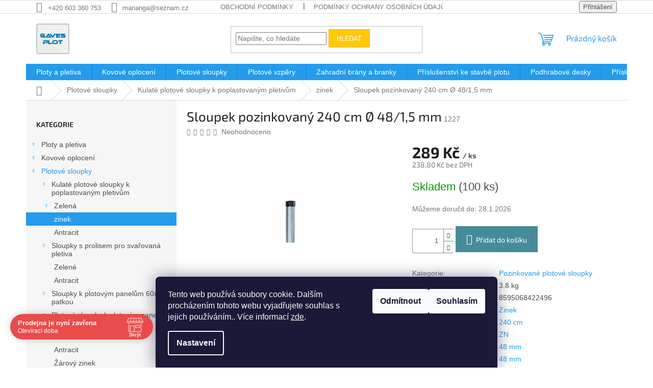

--- FILE ---
content_type: text/html; charset=utf-8
request_url: https://www.plotygaves.cz/sloupek-pozinkovany-240-cm--48-1-5-mm/
body_size: 33747
content:
<!doctype html><html lang="cs" dir="ltr" class="header-background-light external-fonts-loaded"><head><meta charset="utf-8" /><meta name="viewport" content="width=device-width,initial-scale=1" /><title>Sloupek pozinkovaný 240 cm Ø 48/1,5 mm | PLOTYGAVES.cz</title><link rel="preconnect" href="https://cdn.myshoptet.com" /><link rel="dns-prefetch" href="https://cdn.myshoptet.com" /><link rel="preload" href="https://cdn.myshoptet.com/prj/dist/master/cms/libs/jquery/jquery-1.11.3.min.js" as="script" /><link href="https://cdn.myshoptet.com/prj/dist/master/cms/templates/frontend_templates/shared/css/font-face/exo-2.css" rel="stylesheet"><link href="https://cdn.myshoptet.com/prj/dist/master/shop/dist/font-shoptet-11.css.62c94c7785ff2cea73b2.css" rel="stylesheet"><script>
dataLayer = [];
dataLayer.push({'shoptet' : {
    "pageId": 2292,
    "pageType": "productDetail",
    "currency": "CZK",
    "currencyInfo": {
        "decimalSeparator": ",",
        "exchangeRate": 1,
        "priceDecimalPlaces": 1,
        "symbol": "K\u010d",
        "symbolLeft": 0,
        "thousandSeparator": " "
    },
    "language": "cs",
    "projectId": 409329,
    "product": {
        "id": 1227,
        "guid": "04c1966e-a534-11eb-af22-ecf4bbd79d2f",
        "hasVariants": false,
        "codes": [
            {
                "code": 1227,
                "quantity": "100",
                "stocks": [
                    {
                        "id": "ext",
                        "quantity": "100"
                    }
                ]
            }
        ],
        "code": "1227",
        "name": "Sloupek pozinkovan\u00fd 240 cm \u00d8 48\/1,5 mm",
        "appendix": "",
        "weight": 3.7999999999999998,
        "manufacturerGuid": "1EF5333CB35D6C0A8424DA0BA3DED3EE",
        "currentCategory": "Plotov\u00e9 sloupky | Kulat\u00e9 plotov\u00e9 sloupky k poplastovan\u00fdm pletiv\u016fm | Pozinkovan\u00e9 plotov\u00e9 sloupky",
        "currentCategoryGuid": "9a0946f6-aaf3-11ed-af5e-bc97e1a7448e",
        "defaultCategory": "Plotov\u00e9 sloupky | Kulat\u00e9 plotov\u00e9 sloupky k poplastovan\u00fdm pletiv\u016fm | Pozinkovan\u00e9 plotov\u00e9 sloupky",
        "defaultCategoryGuid": "9a0946f6-aaf3-11ed-af5e-bc97e1a7448e",
        "currency": "CZK",
        "priceWithVat": 289
    },
    "stocks": [
        {
            "id": "ext",
            "title": "Sklad",
            "isDeliveryPoint": 0,
            "visibleOnEshop": 1
        }
    ],
    "cartInfo": {
        "id": null,
        "freeShipping": false,
        "freeShippingFrom": null,
        "leftToFreeGift": {
            "formattedPrice": "0 K\u010d",
            "priceLeft": 0
        },
        "freeGift": false,
        "leftToFreeShipping": {
            "priceLeft": null,
            "dependOnRegion": null,
            "formattedPrice": null
        },
        "discountCoupon": [],
        "getNoBillingShippingPrice": {
            "withoutVat": 0,
            "vat": 0,
            "withVat": 0
        },
        "cartItems": [],
        "taxMode": "ORDINARY"
    },
    "cart": [],
    "customer": {
        "priceRatio": 1,
        "priceListId": 1,
        "groupId": null,
        "registered": false,
        "mainAccount": false
    }
}});
dataLayer.push({'cookie_consent' : {
    "marketing": "denied",
    "analytics": "denied"
}});
document.addEventListener('DOMContentLoaded', function() {
    shoptet.consent.onAccept(function(agreements) {
        if (agreements.length == 0) {
            return;
        }
        dataLayer.push({
            'cookie_consent' : {
                'marketing' : (agreements.includes(shoptet.config.cookiesConsentOptPersonalisation)
                    ? 'granted' : 'denied'),
                'analytics': (agreements.includes(shoptet.config.cookiesConsentOptAnalytics)
                    ? 'granted' : 'denied')
            },
            'event': 'cookie_consent'
        });
    });
});
</script>

<!-- Google Tag Manager -->
<script>(function(w,d,s,l,i){w[l]=w[l]||[];w[l].push({'gtm.start':
new Date().getTime(),event:'gtm.js'});var f=d.getElementsByTagName(s)[0],
j=d.createElement(s),dl=l!='dataLayer'?'&l='+l:'';j.async=true;j.src=
'https://www.googletagmanager.com/gtm.js?id='+i+dl;f.parentNode.insertBefore(j,f);
})(window,document,'script','dataLayer','GTM-PWV2Q8QX');</script>
<!-- End Google Tag Manager -->

<meta property="og:type" content="website"><meta property="og:site_name" content="plotygaves.cz"><meta property="og:url" content="https://www.plotygaves.cz/sloupek-pozinkovany-240-cm--48-1-5-mm/"><meta property="og:title" content="Sloupek pozinkovaný 240 cm Ø 48/1,5 mm | PLOTYGAVES.cz"><meta name="author" content="Gaves-Plot"><meta name="web_author" content="Shoptet.cz"><meta name="dcterms.rightsHolder" content="www.plotygaves.cz"><meta name="robots" content="index,follow"><meta property="og:image" content="https://cdn.myshoptet.com/usr/www.plotygaves.cz/user/shop/big/1227_sloupek-zn.jpg?63fb2f95"><meta property="og:description" content="Sloupek pozinkovaný 240 cm Ø 48/1,5 mm  ✔️ skvělá cena ✔️ produkty skladem ✔️ poradíme s výběrem ✔️ 15 let zkušeností na trhu ✔️"><meta name="description" content="Sloupek pozinkovaný 240 cm Ø 48/1,5 mm  ✔️ skvělá cena ✔️ produkty skladem ✔️ poradíme s výběrem ✔️ 15 let zkušeností na trhu ✔️"><meta property="product:price:amount" content="289"><meta property="product:price:currency" content="CZK"><style>:root {--color-primary: #239ceb;--color-primary-h: 204;--color-primary-s: 83%;--color-primary-l: 53%;--color-primary-hover: #1997e5;--color-primary-hover-h: 203;--color-primary-hover-s: 80%;--color-primary-hover-l: 50%;--color-secondary: #468c98;--color-secondary-h: 189;--color-secondary-s: 37%;--color-secondary-l: 44%;--color-secondary-hover: #3b7580;--color-secondary-hover-h: 190;--color-secondary-hover-s: 37%;--color-secondary-hover-l: 37%;--color-tertiary: #ffc807;--color-tertiary-h: 47;--color-tertiary-s: 100%;--color-tertiary-l: 51%;--color-tertiary-hover: #ffbb00;--color-tertiary-hover-h: 44;--color-tertiary-hover-s: 100%;--color-tertiary-hover-l: 50%;--color-header-background: #ffffff;--template-font: "sans-serif";--template-headings-font: "Exo 2";--header-background-url: url("[data-uri]");--cookies-notice-background: #1A1937;--cookies-notice-color: #F8FAFB;--cookies-notice-button-hover: #f5f5f5;--cookies-notice-link-hover: #27263f;--templates-update-management-preview-mode-content: "Náhled aktualizací šablony je aktivní pro váš prohlížeč."}</style>
    
    <link href="https://cdn.myshoptet.com/prj/dist/master/shop/dist/main-11.less.fcb4a42d7bd8a71b7ee2.css" rel="stylesheet" />
                <link href="https://cdn.myshoptet.com/prj/dist/master/shop/dist/mobile-header-v1-11.less.1ee105d41b5f713c21aa.css" rel="stylesheet" />
    
    <script>var shoptet = shoptet || {};</script>
    <script src="https://cdn.myshoptet.com/prj/dist/master/shop/dist/main-3g-header.js.05f199e7fd2450312de2.js"></script>
<!-- User include --><!-- api 690(337) html code header -->
<script>var ophWidgetData={"lang":"cs","link":"603 360 753","logo":false,"turnOff":false,"expanded":true,"lunchShow":true,"checkHoliday":true,"showNextWeek":true,"showWidgetStart":"05:00","showWidgetEnd":"23:59","beforeOpenStore":0,"beforeCloseStore":0,"openingHours":[{"day":1,"openHour":"07:00","closeHour":"15:30","openPause":"11:30","closePause":"12:00","closed":false,"staticHourText":""},{"day":2,"openHour":"07:00","closeHour":"15:30","openPause":"11:30","closePause":"12:00","closed":false,"staticHourText":""},{"day":3,"openHour":"07:00","closeHour":"15:30","openPause":"11:30","closePause":"12:00","closed":false,"staticHourText":""},{"day":4,"openHour":"07:00","closeHour":"15:30","openPause":"11:30","closePause":"12:00","closed":false,"staticHourText":""},{"day":5,"openHour":"07:00","closeHour":"14:00","openPause":"11:30","closePause":"12:00","closed":false,"staticHourText":""},{"day":6,"openHour":"","closeHour":"","openPause":"","closePause":"","closed":true,"staticHourText":""},{"day":7,"openHour":"","closeHour":"","openPause":"","closePause":"","closed":true,"staticHourText":""}],"excludes":[{"date":"2024-12-27","openHour":"","closeHour":"","openPause":"","closePause":"","closed":true,"text":"Prodejna zav\u0159ena do 3.1.2025"},{"date":"2024-12-28","openHour":"","closeHour":"","openPause":"","closePause":"","closed":true,"text":"Prodejna zav\u0159ena do 3.1.2025"},{"date":"2024-12-29","openHour":"","closeHour":"","openPause":"","closePause":"","closed":true,"text":"Prodejna zav\u0159ena do 3.1.2025"},{"date":"2024-12-30","openHour":"","closeHour":"","openPause":"","closePause":"","closed":true,"text":"Prodejna zav\u0159ena do 3.1.2025"},{"date":"2024-12-31","openHour":"","closeHour":"","openPause":"","closePause":"","closed":true,"text":"Prodejna zav\u0159ena do 3.1.2025"},{"date":"2025-01-01","openHour":"","closeHour":"","openPause":"","closePause":"","closed":true,"text":"Prodejna zav\u0159ena do 3.1.2025"},{"date":"2025-01-02","openHour":"","closeHour":"","openPause":"","closePause":"","closed":true,"text":"Prodejna zav\u0159ena do 3.1.2025"},{"date":"2025-01-03","openHour":"","closeHour":"","openPause":"","closePause":"","closed":true,"text":"Prodejna zav\u0159ena do 3.1.2025"},{"date":"2025-05-09","openHour":"","closeHour":"","openPause":"","closePause":"","closed":true,"text":"Dovolen\u00e1"}],"holidayList":["01-01","01-05","08-05","05-07","06-07","28-09","28-10","17-11","24-12","25-12","26-12"],"todayLongFormat":false,"logoFilemanager":"","colors":{"bg_header_color":"","bg_logo_color":"","bg_title_color":"","bg_preopen_color":"#03a9f4","bg_open_color":"#4caf50","bg_pause_color":"#ff9800","bg_preclose_color":"#ff6f00","bg_close_color":"#e94b4b","color_exception_day":"#e94b4b"},"address":"Lahoferova 545 Dob\u0161ice ( b\u00fdval\u00fd are\u00e1l dru\u017estva ) ","icon":"icon-01","bottomPosition":0,"showDetailOnExpand":false,"disableDetail":false,"disableDetailTable":false,"hideOnMobile":false,"hideOnCheckout":false,"weekTurnOff":[],"directPosition":"ltr"}</script>
<!-- api 779(420) html code header -->
<script async charset="utf-8" src="//app.notifikuj.cz/js/notifikuj.min.js?id=a586c2ce-b5c9-402a-99a5-d2cce7362a05"></script>
<!-- api 1610(1200) html code header -->
<script type="text/javascript" website-id="30855184-5D8D-EF11-8473-7C1E520143BA" backend-url="https://popup-server.azurewebsites.net" id="notify-script" src="https://popup-server.azurewebsites.net/pixel/script"></script>
<!-- api 2026(1582) html code header -->
<script>var enabledPricelists = [];</script>
<!-- service 690(337) html code header -->
<link href="https://cdn.myshoptet.com/usr/mcore.myshoptet.com/user/documents/upload/addon01/ophWidget.min.css?v=1.6.9" rel="stylesheet" />


<!-- service 1228(847) html code header -->
<link 
rel="stylesheet" 
href="https://cdn.myshoptet.com/usr/dmartini.myshoptet.com/user/documents/upload/dmartini/shop_rating/shop_rating.min.css?140"
data-author="Dominik Martini" 
data-author-web="dmartini.cz">
<!-- service 2026(1582) html code header -->
<link rel="stylesheet" href="https://cdn.myshoptet.com/addons/SP444C3/shoptet-priceoffer-addon/styles.header.min.css?efa374e20d863f16439f50264d378741ba98b43f">
<!-- project html code header -->
<link rel="apple-touch-icon" sizes="180x180" href="/apple-touch-icon.png">
<link rel="icon" type="image/png" sizes="32x32" href="/favicon-32x32.png">
<link rel="icon" type="image/png" sizes="16x16" href="/favicon-16x16.png">
<link rel="manifest" href="/site.webmanifest">
<link rel="mask-icon" href="/safari-pinned-tab.svg" color="#5bbad5">
<meta name="msapplication-TileColor" content="#da532c">
<meta name="theme-color" content="#ffffff">

<style>
.type-detail .p-info-wrapper .add-to-cart {
    display: block;
    }
.extended-description { 
		width:100%;
    padding-top: 30px;
    }

.extended-description h3{ 
		display:none;
    }
    
.subcategories li a { color: #000000;
		}

.category-title {
    font-weight: bold; 
    color: #000000; 
		}

.parameter-title {
    font-weight: bold; 
    color: #000000; 
		}
    
.category-description {
    color: #000000;
    font-size: 16px;
    line-height: 1.5;
  }

</style>

<!-- /User include --><link rel="canonical" href="https://www.plotygaves.cz/sloupek-pozinkovany-240-cm--48-1-5-mm/" />    <script>
        var _hwq = _hwq || [];
        _hwq.push(['setKey', '496CE5F866CFF8B6B3F3408F77907CFF']);
        _hwq.push(['setTopPos', '0']);
        _hwq.push(['showWidget', '22']);
        (function() {
            var ho = document.createElement('script');
            ho.src = 'https://cz.im9.cz/direct/i/gjs.php?n=wdgt&sak=496CE5F866CFF8B6B3F3408F77907CFF';
            var s = document.getElementsByTagName('script')[0]; s.parentNode.insertBefore(ho, s);
        })();
    </script>
    <!-- Global site tag (gtag.js) - Google Analytics -->
    <script async src="https://www.googletagmanager.com/gtag/js?id=16698900379"></script>
    <script>
        
        window.dataLayer = window.dataLayer || [];
        function gtag(){dataLayer.push(arguments);}
        

                    console.debug('default consent data');

            gtag('consent', 'default', {"ad_storage":"denied","analytics_storage":"denied","ad_user_data":"denied","ad_personalization":"denied","wait_for_update":500});
            dataLayer.push({
                'event': 'default_consent'
            });
        
        gtag('js', new Date());

        
                gtag('config', 'G-7BPN28BF5V', {"groups":"GA4","send_page_view":false,"content_group":"productDetail","currency":"CZK","page_language":"cs"});
        
                gtag('config', 'AW-11281871919', {"allow_enhanced_conversions":true});
        
                gtag('config', 'AW-16698900379', {"allow_enhanced_conversions":true});
        
        
        
        
                    gtag('event', 'page_view', {"send_to":"GA4","page_language":"cs","content_group":"productDetail","currency":"CZK"});
        
                gtag('set', 'currency', 'CZK');

        gtag('event', 'view_item', {
            "send_to": "UA",
            "items": [
                {
                    "id": "1227",
                    "name": "Sloupek pozinkovan\u00fd 240 cm \u00d8 48\/1,5 mm",
                    "category": "Plotov\u00e9 sloupky \/ Kulat\u00e9 plotov\u00e9 sloupky k poplastovan\u00fdm pletiv\u016fm \/ Pozinkovan\u00e9 plotov\u00e9 sloupky",
                                        "brand": "Pileck\u00fd",
                                                            "price": 238.8
                }
            ]
        });
        
        
        
        
        
                    gtag('event', 'view_item', {"send_to":"GA4","page_language":"cs","content_group":"productDetail","value":238.80000000000001,"currency":"CZK","items":[{"item_id":"1227","item_name":"Sloupek pozinkovan\u00fd 240 cm \u00d8 48\/1,5 mm","item_brand":"Pileck\u00fd","item_category":"Plotov\u00e9 sloupky","item_category2":"Kulat\u00e9 plotov\u00e9 sloupky k poplastovan\u00fdm pletiv\u016fm","item_category3":"Pozinkovan\u00e9 plotov\u00e9 sloupky","price":238.80000000000001,"quantity":1,"index":0}]});
        
        
        
        
        
        
        
        document.addEventListener('DOMContentLoaded', function() {
            if (typeof shoptet.tracking !== 'undefined') {
                for (var id in shoptet.tracking.bannersList) {
                    gtag('event', 'view_promotion', {
                        "send_to": "UA",
                        "promotions": [
                            {
                                "id": shoptet.tracking.bannersList[id].id,
                                "name": shoptet.tracking.bannersList[id].name,
                                "position": shoptet.tracking.bannersList[id].position
                            }
                        ]
                    });
                }
            }

            shoptet.consent.onAccept(function(agreements) {
                if (agreements.length !== 0) {
                    console.debug('gtag consent accept');
                    var gtagConsentPayload =  {
                        'ad_storage': agreements.includes(shoptet.config.cookiesConsentOptPersonalisation)
                            ? 'granted' : 'denied',
                        'analytics_storage': agreements.includes(shoptet.config.cookiesConsentOptAnalytics)
                            ? 'granted' : 'denied',
                                                                                                'ad_user_data': agreements.includes(shoptet.config.cookiesConsentOptPersonalisation)
                            ? 'granted' : 'denied',
                        'ad_personalization': agreements.includes(shoptet.config.cookiesConsentOptPersonalisation)
                            ? 'granted' : 'denied',
                        };
                    console.debug('update consent data', gtagConsentPayload);
                    gtag('consent', 'update', gtagConsentPayload);
                    dataLayer.push(
                        { 'event': 'update_consent' }
                    );
                }
            });
        });
    </script>
<script>
    (function(t, r, a, c, k, i, n, g) { t['ROIDataObject'] = k;
    t[k]=t[k]||function(){ (t[k].q=t[k].q||[]).push(arguments) },t[k].c=i;n=r.createElement(a),
    g=r.getElementsByTagName(a)[0];n.async=1;n.src=c;g.parentNode.insertBefore(n,g)
    })(window, document, 'script', '//www.heureka.cz/ocm/sdk.js?source=shoptet&version=2&page=product_detail', 'heureka', 'cz');

    heureka('set_user_consent', 0);
</script>
</head><body class="desktop id-2292 in-pozinkovane-sloupky-k-pletivum template-11 type-product type-detail multiple-columns-body columns-3 ums_forms_redesign--off ums_a11y_category_page--on ums_discussion_rating_forms--off ums_flags_display_unification--on ums_a11y_login--on mobile-header-version-1"><noscript>
    <style>
        #header {
            padding-top: 0;
            position: relative !important;
            top: 0;
        }
        .header-navigation {
            position: relative !important;
        }
        .overall-wrapper {
            margin: 0 !important;
        }
        body:not(.ready) {
            visibility: visible !important;
        }
    </style>
    <div class="no-javascript">
        <div class="no-javascript__title">Musíte změnit nastavení vašeho prohlížeče</div>
        <div class="no-javascript__text">Podívejte se na: <a href="https://www.google.com/support/bin/answer.py?answer=23852">Jak povolit JavaScript ve vašem prohlížeči</a>.</div>
        <div class="no-javascript__text">Pokud používáte software na blokování reklam, může být nutné povolit JavaScript z této stránky.</div>
        <div class="no-javascript__text">Děkujeme.</div>
    </div>
</noscript>

        <div id="fb-root"></div>
        <script>
            window.fbAsyncInit = function() {
                FB.init({
//                    appId            : 'your-app-id',
                    autoLogAppEvents : true,
                    xfbml            : true,
                    version          : 'v19.0'
                });
            };
        </script>
        <script async defer crossorigin="anonymous" src="https://connect.facebook.net/cs_CZ/sdk.js"></script>
<!-- Google Tag Manager (noscript) -->
<noscript><iframe src="https://www.googletagmanager.com/ns.html?id=GTM-PWV2Q8QX"
height="0" width="0" style="display:none;visibility:hidden"></iframe></noscript>
<!-- End Google Tag Manager (noscript) -->

    <div class="siteCookies siteCookies--bottom siteCookies--dark js-siteCookies" role="dialog" data-testid="cookiesPopup" data-nosnippet>
        <div class="siteCookies__form">
            <div class="siteCookies__content">
                <div class="siteCookies__text">
                    Tento web používá soubory cookie. Dalším procházením tohoto webu vyjadřujete souhlas s jejich používáním.. Více informací <a href="https://409329.myshoptet.com/podminky-ochrany-osobnich-udaju/" target="\">zde</a>.
                </div>
                <p class="siteCookies__links">
                    <button class="siteCookies__link js-cookies-settings" aria-label="Nastavení cookies" data-testid="cookiesSettings">Nastavení</button>
                </p>
            </div>
            <div class="siteCookies__buttonWrap">
                                    <button class="siteCookies__button js-cookiesConsentSubmit" value="reject" aria-label="Odmítnout cookies" data-testid="buttonCookiesReject">Odmítnout</button>
                                <button class="siteCookies__button js-cookiesConsentSubmit" value="all" aria-label="Přijmout cookies" data-testid="buttonCookiesAccept">Souhlasím</button>
            </div>
        </div>
        <script>
            document.addEventListener("DOMContentLoaded", () => {
                const siteCookies = document.querySelector('.js-siteCookies');
                document.addEventListener("scroll", shoptet.common.throttle(() => {
                    const st = document.documentElement.scrollTop;
                    if (st > 1) {
                        siteCookies.classList.add('siteCookies--scrolled');
                    } else {
                        siteCookies.classList.remove('siteCookies--scrolled');
                    }
                }, 100));
            });
        </script>
    </div>
<a href="#content" class="skip-link sr-only">Přejít na obsah</a><div class="overall-wrapper"><div class="user-action"><div class="container">
    <div class="user-action-in">
                    <div id="login" class="user-action-login popup-widget login-widget" role="dialog" aria-labelledby="loginHeading">
        <div class="popup-widget-inner">
                            <h2 id="loginHeading">Přihlášení k vašemu účtu</h2><div id="customerLogin"><form action="/action/Customer/Login/" method="post" id="formLoginIncluded" class="csrf-enabled formLogin" data-testid="formLogin"><input type="hidden" name="referer" value="" /><div class="form-group"><div class="input-wrapper email js-validated-element-wrapper no-label"><input type="email" name="email" class="form-control" autofocus placeholder="E-mailová adresa (např. jan@novak.cz)" data-testid="inputEmail" autocomplete="email" required /></div></div><div class="form-group"><div class="input-wrapper password js-validated-element-wrapper no-label"><input type="password" name="password" class="form-control" placeholder="Heslo" data-testid="inputPassword" autocomplete="current-password" required /><span class="no-display">Nemůžete vyplnit toto pole</span><input type="text" name="surname" value="" class="no-display" /></div></div><div class="form-group"><div class="login-wrapper"><button type="submit" class="btn btn-secondary btn-text btn-login" data-testid="buttonSubmit">Přihlásit se</button><div class="password-helper"><a href="/registrace/" data-testid="signup" rel="nofollow">Nová registrace</a><a href="/klient/zapomenute-heslo/" rel="nofollow">Zapomenuté heslo</a></div></div></div></form>
</div>                    </div>
    </div>

                            <div id="cart-widget" class="user-action-cart popup-widget cart-widget loader-wrapper" data-testid="popupCartWidget" role="dialog" aria-hidden="true">
    <div class="popup-widget-inner cart-widget-inner place-cart-here">
        <div class="loader-overlay">
            <div class="loader"></div>
        </div>
    </div>

    <div class="cart-widget-button">
        <a href="/kosik/" class="btn btn-conversion" id="continue-order-button" rel="nofollow" data-testid="buttonNextStep">Pokračovat do košíku</a>
    </div>
</div>
            </div>
</div>
</div><div class="top-navigation-bar" data-testid="topNavigationBar">

    <div class="container">

        <div class="top-navigation-contacts">
            <strong>Zákaznická podpora:</strong><a href="tel:+420603360753" class="project-phone" aria-label="Zavolat na +420603360753" data-testid="contactboxPhone"><span>+420 603 360 753</span></a><a href="mailto:marianga@seznam.cz" class="project-email" data-testid="contactboxEmail"><span>marianga@seznam.cz</span></a>        </div>

                            <div class="top-navigation-menu">
                <div class="top-navigation-menu-trigger"></div>
                <ul class="top-navigation-bar-menu">
                                            <li class="top-navigation-menu-item-39">
                            <a href="/obchodni-podminky/">Obchodní podmínky</a>
                        </li>
                                            <li class="top-navigation-menu-item-691">
                            <a href="/podminky-ochrany-osobnich-udaju/">Podmínky ochrany osobních údajů </a>
                        </li>
                                            <li class="top-navigation-menu-item-1136">
                            <a href="/doprava/">Doprava</a>
                        </li>
                                            <li class="top-navigation-menu-item-1142">
                            <a href="/kde-nas-najdete/">Kde nás najdete?</a>
                        </li>
                                            <li class="top-navigation-menu-item-1145">
                            <a href="/montaz-oploceni-na-klic/">Montáž oplocení na klíč</a>
                        </li>
                                            <li class="top-navigation-menu-item-1266">
                            <a href="/reklamace-a-vraceni-zbozi/">Reklamace a vrácení zboží</a>
                        </li>
                                            <li class="top-navigation-menu-item-1278">
                            <a href="/o-nas/">O nás</a>
                        </li>
                                            <li class="top-navigation-menu-item-1383">
                            <a href="/navody-na-montaz-oploceni/">Návody na montáž oplocení</a>
                        </li>
                                            <li class="top-navigation-menu-item-2384">
                            <a href="/reference/">Reference</a>
                        </li>
                                            <li class="top-navigation-menu-item-2556">
                            <a href="/casto-kladene-otazky/">Často kladené otázky</a>
                        </li>
                                            <li class="top-navigation-menu-item-2559">
                            <a href="/jak-nakupovat/">Jak nakupovat</a>
                        </li>
                                    </ul>
                <ul class="top-navigation-bar-menu-helper"></ul>
            </div>
        
        <div class="top-navigation-tools">
            <div class="responsive-tools">
                <a href="#" class="toggle-window" data-target="search" aria-label="Hledat" data-testid="linkSearchIcon"></a>
                                                            <a href="#" class="toggle-window" data-target="login"></a>
                                                    <a href="#" class="toggle-window" data-target="navigation" aria-label="Menu" data-testid="hamburgerMenu"></a>
            </div>
                        <button class="top-nav-button top-nav-button-login toggle-window" type="button" data-target="login" aria-haspopup="dialog" aria-controls="login" aria-expanded="false" data-testid="signin"><span>Přihlášení</span></button>        </div>

    </div>

</div>
<header id="header"><div class="container navigation-wrapper">
    <div class="header-top">
        <div class="site-name-wrapper">
            <div class="site-name"><a href="/" data-testid="linkWebsiteLogo"><img src="https://cdn.myshoptet.com/usr/www.plotygaves.cz/user/logos/gaves-plot_logo-2.jpg" alt="Gaves-Plot" fetchpriority="low" /></a></div>        </div>
        <div class="search" itemscope itemtype="https://schema.org/WebSite">
            <meta itemprop="headline" content="Pozinkované plotové sloupky"/><meta itemprop="url" content="https://www.plotygaves.cz"/><meta itemprop="text" content="Sloupek pozinkovaný 240 cm Ø 48/1,5 mm ✔️ skvělá cena ✔️ produkty skladem ✔️ poradíme s výběrem ✔️ 15 let zkušeností na trhu ✔️"/>            <form action="/action/ProductSearch/prepareString/" method="post"
    id="formSearchForm" class="search-form compact-form js-search-main"
    itemprop="potentialAction" itemscope itemtype="https://schema.org/SearchAction" data-testid="searchForm">
    <fieldset>
        <meta itemprop="target"
            content="https://www.plotygaves.cz/vyhledavani/?string={string}"/>
        <input type="hidden" name="language" value="cs"/>
        
            
<input
    type="search"
    name="string"
        class="query-input form-control search-input js-search-input"
    placeholder="Napište, co hledáte"
    autocomplete="off"
    required
    itemprop="query-input"
    aria-label="Vyhledávání"
    data-testid="searchInput"
>
            <button type="submit" class="btn btn-default" data-testid="searchBtn">Hledat</button>
        
    </fieldset>
</form>
        </div>
        <div class="navigation-buttons">
                
    <a href="/kosik/" class="btn btn-icon toggle-window cart-count" data-target="cart" data-hover="true" data-redirect="true" data-testid="headerCart" rel="nofollow" aria-haspopup="dialog" aria-expanded="false" aria-controls="cart-widget">
        
                <span class="sr-only">Nákupní košík</span>
        
            <span class="cart-price visible-lg-inline-block" data-testid="headerCartPrice">
                                    Prázdný košík                            </span>
        
    
            </a>
        </div>
    </div>
    <nav id="navigation" aria-label="Hlavní menu" data-collapsible="true"><div class="navigation-in menu"><ul class="menu-level-1" role="menubar" data-testid="headerMenuItems"><li class="menu-item-673 ext" role="none"><a href="/ploty-a-pletiva/" data-testid="headerMenuItem" role="menuitem" aria-haspopup="true" aria-expanded="false"><b>Ploty a pletiva</b><span class="submenu-arrow"></span></a><ul class="menu-level-2" aria-label="Ploty a pletiva" tabindex="-1" role="menu"><li class="menu-item-2337 has-third-level" role="none"><a href="/pletiva/" class="menu-image" data-testid="headerMenuItem" tabindex="-1" aria-hidden="true"><img src="data:image/svg+xml,%3Csvg%20width%3D%22140%22%20height%3D%22100%22%20xmlns%3D%22http%3A%2F%2Fwww.w3.org%2F2000%2Fsvg%22%3E%3C%2Fsvg%3E" alt="" aria-hidden="true" width="140" height="100"  data-src="https://cdn.myshoptet.com/usr/www.plotygaves.cz/user/categories/thumb/pletivo.jpg" fetchpriority="low" /></a><div><a href="/pletiva/" data-testid="headerMenuItem" role="menuitem"><span>Pletiva</span></a>
                                                    <ul class="menu-level-3" role="menu">
                                                                    <li class="menu-item-717" role="none">
                                        <a href="/ctyrhranne-poplastovane-pletivo/" data-testid="headerMenuItem" role="menuitem">
                                            Poplastované čtyřhranné pletivo na plot</a>,                                    </li>
                                                                    <li class="menu-item-737" role="none">
                                        <a href="/ctyrhranne-pozinkovane-pletivo/" data-testid="headerMenuItem" role="menuitem">
                                            Pozinkované čtyřhranné pletivo na plot</a>,                                    </li>
                                                                    <li class="menu-item-740" role="none">
                                        <a href="/svarovane-pletivo/" data-testid="headerMenuItem" role="menuitem">
                                            Svařovaná pletiva</a>,                                    </li>
                                                                    <li class="menu-item-2577" role="none">
                                        <a href="/tenisove-pletivo/" data-testid="headerMenuItem" role="menuitem">
                                            Tenisové pletivo</a>,                                    </li>
                                                                    <li class="menu-item-743" role="none">
                                        <a href="/lesnicke-pletivo/" data-testid="headerMenuItem" role="menuitem">
                                            Lesnické pletivo</a>,                                    </li>
                                                                    <li class="menu-item-1115" role="none">
                                        <a href="/volierove-pletivo/" data-testid="headerMenuItem" role="menuitem">
                                            Chovatelské voliérové pletivo</a>,                                    </li>
                                                                    <li class="menu-item-746" role="none">
                                        <a href="/kralici-pletiva/" data-testid="headerMenuItem" role="menuitem">
                                            Králičí pletiva</a>                                    </li>
                                                            </ul>
                        </div></li><li class="menu-item-755 has-third-level" role="none"><a href="/plotove-dilce/" class="menu-image" data-testid="headerMenuItem" tabindex="-1" aria-hidden="true"><img src="data:image/svg+xml,%3Csvg%20width%3D%22140%22%20height%3D%22100%22%20xmlns%3D%22http%3A%2F%2Fwww.w3.org%2F2000%2Fsvg%22%3E%3C%2Fsvg%3E" alt="" aria-hidden="true" width="140" height="100"  data-src="https://cdn.myshoptet.com/usr/www.plotygaves.cz/user/categories/thumb/plotovy_panel.jpg" fetchpriority="low" /></a><div><a href="/plotove-dilce/" data-testid="headerMenuItem" role="menuitem"><span>Svařované plotové dílce 3D a 2D</span></a>
                                                    <ul class="menu-level-3" role="menu">
                                                                    <li class="menu-item-833" role="none">
                                        <a href="/plotove-dilce-2d/" data-testid="headerMenuItem" role="menuitem">
                                            Plotové svařované 2D dílce</a>,                                    </li>
                                                                    <li class="menu-item-836" role="none">
                                        <a href="/plotove-dilce-3d/" data-testid="headerMenuItem" role="menuitem">
                                            Plotové svařované 3D dílce</a>,                                    </li>
                                                                    <li class="menu-item-2621" role="none">
                                        <a href="/prichytky-k-plotovym-panelum/" data-testid="headerMenuItem" role="menuitem">
                                            Příchytky k plotovým panelům</a>,                                    </li>
                                                                    <li class="menu-item-2633" role="none">
                                        <a href="/sloupky-k-plotovym-panelum/" data-testid="headerMenuItem" role="menuitem">
                                            Sloupky k plotovým panelům</a>                                    </li>
                                                            </ul>
                        </div></li><li class="menu-item-2613" role="none"><a href="/gabiony/" class="menu-image" data-testid="headerMenuItem" tabindex="-1" aria-hidden="true"><img src="data:image/svg+xml,%3Csvg%20width%3D%22140%22%20height%3D%22100%22%20xmlns%3D%22http%3A%2F%2Fwww.w3.org%2F2000%2Fsvg%22%3E%3C%2Fsvg%3E" alt="" aria-hidden="true" width="140" height="100"  data-src="https://cdn.myshoptet.com/usr/www.plotygaves.cz/user/categories/thumb/gabionov___s_____100x100_mm.jpg" fetchpriority="low" /></a><div><a href="/gabiony/" data-testid="headerMenuItem" role="menuitem"><span>Gabiony</span></a>
                        </div></li><li class="menu-item-983 has-third-level" role="none"><a href="/mobilni-oploceni/" class="menu-image" data-testid="headerMenuItem" tabindex="-1" aria-hidden="true"><img src="data:image/svg+xml,%3Csvg%20width%3D%22140%22%20height%3D%22100%22%20xmlns%3D%22http%3A%2F%2Fwww.w3.org%2F2000%2Fsvg%22%3E%3C%2Fsvg%3E" alt="" aria-hidden="true" width="140" height="100"  data-src="https://cdn.myshoptet.com/usr/www.plotygaves.cz/user/categories/thumb/mobilni-oploceni-vysky-2m-pruhledne-24_(1).jpg" fetchpriority="low" /></a><div><a href="/mobilni-oploceni/" data-testid="headerMenuItem" role="menuitem"><span>Mobilní oplocení</span></a>
                                                    <ul class="menu-level-3" role="menu">
                                                                    <li class="menu-item-995" role="none">
                                        <a href="/mobilni-panely/" data-testid="headerMenuItem" role="menuitem">
                                            Panely</a>,                                    </li>
                                                                    <li class="menu-item-998" role="none">
                                        <a href="/prislusenstvi-k-mobilnim-panelum/" data-testid="headerMenuItem" role="menuitem">
                                            Příslušenství</a>                                    </li>
                                                            </ul>
                        </div></li><li class="menu-item-752 has-third-level" role="none"><a href="/betonove-ploty/" class="menu-image" data-testid="headerMenuItem" tabindex="-1" aria-hidden="true"><img src="data:image/svg+xml,%3Csvg%20width%3D%22140%22%20height%3D%22100%22%20xmlns%3D%22http%3A%2F%2Fwww.w3.org%2F2000%2Fsvg%22%3E%3C%2Fsvg%3E" alt="" aria-hidden="true" width="140" height="100"  data-src="https://cdn.myshoptet.com/usr/www.plotygaves.cz/user/categories/thumb/bett.jpg" fetchpriority="low" /></a><div><a href="/betonove-ploty/" data-testid="headerMenuItem" role="menuitem"><span>Betonové ploty</span></a>
                                                    <ul class="menu-level-3" role="menu">
                                                                    <li class="menu-item-989" role="none">
                                        <a href="/betonovy-panel-s-otiskem/" data-testid="headerMenuItem" role="menuitem">
                                            Betonový panel s otiskem</a>,                                    </li>
                                                                    <li class="menu-item-992" role="none">
                                        <a href="/betonovy-panel-bez-otisku/" data-testid="headerMenuItem" role="menuitem">
                                            Betonový panel bez otisku</a>,                                    </li>
                                                                    <li class="menu-item-1103" role="none">
                                        <a href="/sloupky-k-betonovym-plotum/" data-testid="headerMenuItem" role="menuitem">
                                            Sloupky k betonovým plotům</a>                                    </li>
                                                            </ul>
                        </div></li></ul></li>
<li class="menu-item-2386 ext" role="none"><a href="/kovove-oploceni/" data-testid="headerMenuItem" role="menuitem" aria-haspopup="true" aria-expanded="false"><b>Kovové oplocení</b><span class="submenu-arrow"></span></a><ul class="menu-level-2" aria-label="Kovové oplocení" tabindex="-1" role="menu"><li class="menu-item-2389" role="none"><a href="/agat/" class="menu-image" data-testid="headerMenuItem" tabindex="-1" aria-hidden="true"><img src="data:image/svg+xml,%3Csvg%20width%3D%22140%22%20height%3D%22100%22%20xmlns%3D%22http%3A%2F%2Fwww.w3.org%2F2000%2Fsvg%22%3E%3C%2Fsvg%3E" alt="" aria-hidden="true" width="140" height="100"  data-src="https://cdn.myshoptet.com/usr/www.plotygaves.cz/user/categories/thumb/agat_panel_hlavni_z1-1.jpg" fetchpriority="low" /></a><div><a href="/agat/" data-testid="headerMenuItem" role="menuitem"><span>AGAT</span></a>
                        </div></li><li class="menu-item-2392" role="none"><a href="/alice/" class="menu-image" data-testid="headerMenuItem" tabindex="-1" aria-hidden="true"><img src="data:image/svg+xml,%3Csvg%20width%3D%22140%22%20height%3D%22100%22%20xmlns%3D%22http%3A%2F%2Fwww.w3.org%2F2000%2Fsvg%22%3E%3C%2Fsvg%3E" alt="" aria-hidden="true" width="140" height="100"  data-src="https://cdn.myshoptet.com/usr/www.plotygaves.cz/user/categories/thumb/2437-1-kp_alice_plotove_pole_v_1450_x_2000_mm_z1.jpg" fetchpriority="low" /></a><div><a href="/alice/" data-testid="headerMenuItem" role="menuitem"><span>ALICE</span></a>
                        </div></li><li class="menu-item-2395" role="none"><a href="/arizona/" class="menu-image" data-testid="headerMenuItem" tabindex="-1" aria-hidden="true"><img src="data:image/svg+xml,%3Csvg%20width%3D%22140%22%20height%3D%22100%22%20xmlns%3D%22http%3A%2F%2Fwww.w3.org%2F2000%2Fsvg%22%3E%3C%2Fsvg%3E" alt="" aria-hidden="true" width="140" height="100"  data-src="https://cdn.myshoptet.com/usr/www.plotygaves.cz/user/categories/thumb/arizona_przeslo_2x12m_ral7016_z2.png" fetchpriority="low" /></a><div><a href="/arizona/" data-testid="headerMenuItem" role="menuitem"><span>ARIZONA</span></a>
                        </div></li><li class="menu-item-2398" role="none"><a href="/barcelona/" class="menu-image" data-testid="headerMenuItem" tabindex="-1" aria-hidden="true"><img src="data:image/svg+xml,%3Csvg%20width%3D%22140%22%20height%3D%22100%22%20xmlns%3D%22http%3A%2F%2Fwww.w3.org%2F2000%2Fsvg%22%3E%3C%2Fsvg%3E" alt="" aria-hidden="true" width="140" height="100"  data-src="https://cdn.myshoptet.com/usr/www.plotygaves.cz/user/categories/thumb/454-1-kp_barcelona_plotove_pole_v_800_x_s_2000_mm_z1.png" fetchpriority="low" /></a><div><a href="/barcelona/" data-testid="headerMenuItem" role="menuitem"><span>BARCELONA</span></a>
                        </div></li><li class="menu-item-2401" role="none"><a href="/imperial/" class="menu-image" data-testid="headerMenuItem" tabindex="-1" aria-hidden="true"><img src="data:image/svg+xml,%3Csvg%20width%3D%22140%22%20height%3D%22100%22%20xmlns%3D%22http%3A%2F%2Fwww.w3.org%2F2000%2Fsvg%22%3E%3C%2Fsvg%3E" alt="" aria-hidden="true" width="140" height="100"  data-src="https://cdn.myshoptet.com/usr/www.plotygaves.cz/user/categories/thumb/8816_imperial-pole-150mm.jpg" fetchpriority="low" /></a><div><a href="/imperial/" data-testid="headerMenuItem" role="menuitem"><span>IMPERIAL</span></a>
                        </div></li><li class="menu-item-2404" role="none"><a href="/lavander/" class="menu-image" data-testid="headerMenuItem" tabindex="-1" aria-hidden="true"><img src="data:image/svg+xml,%3Csvg%20width%3D%22140%22%20height%3D%22100%22%20xmlns%3D%22http%3A%2F%2Fwww.w3.org%2F2000%2Fsvg%22%3E%3C%2Fsvg%3E" alt="" aria-hidden="true" width="140" height="100"  data-src="https://cdn.myshoptet.com/usr/www.plotygaves.cz/user/categories/thumb/lavander_dvoukridla_mechanicka.jpg" fetchpriority="low" /></a><div><a href="/lavander/" data-testid="headerMenuItem" role="menuitem"><span>LAVANDER</span></a>
                        </div></li><li class="menu-item-2407" role="none"><a href="/mistral/" class="menu-image" data-testid="headerMenuItem" tabindex="-1" aria-hidden="true"><img src="data:image/svg+xml,%3Csvg%20width%3D%22140%22%20height%3D%22100%22%20xmlns%3D%22http%3A%2F%2Fwww.w3.org%2F2000%2Fsvg%22%3E%3C%2Fsvg%3E" alt="" aria-hidden="true" width="140" height="100"  data-src="https://cdn.myshoptet.com/usr/www.plotygaves.cz/user/categories/thumb/mistral_panel_z1.jpg" fetchpriority="low" /></a><div><a href="/mistral/" data-testid="headerMenuItem" role="menuitem"><span>MISTRAL</span></a>
                        </div></li><li class="menu-item-2410" role="none"><a href="/nice/" class="menu-image" data-testid="headerMenuItem" tabindex="-1" aria-hidden="true"><img src="data:image/svg+xml,%3Csvg%20width%3D%22140%22%20height%3D%22100%22%20xmlns%3D%22http%3A%2F%2Fwww.w3.org%2F2000%2Fsvg%22%3E%3C%2Fsvg%3E" alt="" aria-hidden="true" width="140" height="100"  data-src="https://cdn.myshoptet.com/usr/www.plotygaves.cz/user/categories/thumb/2455-1-kp_nice_plotove_pole_v_1200_x_2000_mm_z1.jpg" fetchpriority="low" /></a><div><a href="/nice/" data-testid="headerMenuItem" role="menuitem"><span>NICE</span></a>
                        </div></li><li class="menu-item-2413" role="none"><a href="/portland/" class="menu-image" data-testid="headerMenuItem" tabindex="-1" aria-hidden="true"><img src="data:image/svg+xml,%3Csvg%20width%3D%22140%22%20height%3D%22100%22%20xmlns%3D%22http%3A%2F%2Fwww.w3.org%2F2000%2Fsvg%22%3E%3C%2Fsvg%3E" alt="" aria-hidden="true" width="140" height="100"  data-src="https://cdn.myshoptet.com/usr/www.plotygaves.cz/user/categories/thumb/2401-1-kp_portland_plotove_pole_v_1300_x_2000_mm_z1.jpg" fetchpriority="low" /></a><div><a href="/portland/" data-testid="headerMenuItem" role="menuitem"><span>PORTLAND</span></a>
                        </div></li><li class="menu-item-2419" role="none"><a href="/tola/" class="menu-image" data-testid="headerMenuItem" tabindex="-1" aria-hidden="true"><img src="data:image/svg+xml,%3Csvg%20width%3D%22140%22%20height%3D%22100%22%20xmlns%3D%22http%3A%2F%2Fwww.w3.org%2F2000%2Fsvg%22%3E%3C%2Fsvg%3E" alt="" aria-hidden="true" width="140" height="100"  data-src="https://cdn.myshoptet.com/usr/www.plotygaves.cz/user/categories/thumb/2464-1-kp_tola_plotove_pole_v_1500_x_2000_mm_z1.jpg" fetchpriority="low" /></a><div><a href="/tola/" data-testid="headerMenuItem" role="menuitem"><span>TOLA</span></a>
                        </div></li><li class="menu-item-2416" role="none"><a href="/safir/" class="menu-image" data-testid="headerMenuItem" tabindex="-1" aria-hidden="true"><img src="data:image/svg+xml,%3Csvg%20width%3D%22140%22%20height%3D%22100%22%20xmlns%3D%22http%3A%2F%2Fwww.w3.org%2F2000%2Fsvg%22%3E%3C%2Fsvg%3E" alt="" aria-hidden="true" width="140" height="100"  data-src="https://cdn.myshoptet.com/usr/www.plotygaves.cz/user/categories/thumb/safir_plotove_pole_z1.jpg" fetchpriority="low" /></a><div><a href="/safir/" data-testid="headerMenuItem" role="menuitem"><span>SAFIR</span></a>
                        </div></li><li class="menu-item-2425" role="none"><a href="/prislusenstvi-pro-kovove-oploceni/" class="menu-image" data-testid="headerMenuItem" tabindex="-1" aria-hidden="true"><img src="data:image/svg+xml,%3Csvg%20width%3D%22140%22%20height%3D%22100%22%20xmlns%3D%22http%3A%2F%2Fwww.w3.org%2F2000%2Fsvg%22%3E%3C%2Fsvg%3E" alt="" aria-hidden="true" width="140" height="100"  data-src="https://cdn.myshoptet.com/prj/dist/master/cms/templates/frontend_templates/00/img/folder.svg" fetchpriority="low" /></a><div><a href="/prislusenstvi-pro-kovove-oploceni/" data-testid="headerMenuItem" role="menuitem"><span>Příslušenství pro kovové oplocení</span></a>
                        </div></li></ul></li>
<li class="menu-item-1317 ext" role="none"><a href="/plotove-sloupky/" data-testid="headerMenuItem" role="menuitem" aria-haspopup="true" aria-expanded="false"><b>Plotové sloupky</b><span class="submenu-arrow"></span></a><ul class="menu-level-2" aria-label="Plotové sloupky" tabindex="-1" role="menu"><li class="menu-item-1329 has-third-level" role="none"><a href="/kulate-sloupky-k-pletivum/" class="menu-image" data-testid="headerMenuItem" tabindex="-1" aria-hidden="true"><img src="data:image/svg+xml,%3Csvg%20width%3D%22140%22%20height%3D%22100%22%20xmlns%3D%22http%3A%2F%2Fwww.w3.org%2F2000%2Fsvg%22%3E%3C%2Fsvg%3E" alt="" aria-hidden="true" width="140" height="100"  data-src="https://cdn.myshoptet.com/usr/www.plotygaves.cz/user/categories/thumb/sloupek_zeleny.jpg" fetchpriority="low" /></a><div><a href="/kulate-sloupky-k-pletivum/" data-testid="headerMenuItem" role="menuitem"><span>Kulaté plotové sloupky k poplastovaným pletivům</span></a>
                                                    <ul class="menu-level-3" role="menu">
                                                                    <li class="menu-item-2289" role="none">
                                        <a href="/zelene-sloupky-k-pletivum/" data-testid="headerMenuItem" role="menuitem">
                                            Zelená</a>,                                    </li>
                                                                    <li class="menu-item-2292" role="none">
                                        <a href="/pozinkovane-sloupky-k-pletivum/" class="active" data-testid="headerMenuItem" role="menuitem">
                                            zinek</a>,                                    </li>
                                                                    <li class="menu-item-2286" role="none">
                                        <a href="/antracitove-sloupky-k-pletivum/" data-testid="headerMenuItem" role="menuitem">
                                            Antracit</a>                                    </li>
                                                            </ul>
                        </div></li><li class="menu-item-1338 has-third-level" role="none"><a href="/sloupky-s-nosem-ke-svarovanym-pletivum/" class="menu-image" data-testid="headerMenuItem" tabindex="-1" aria-hidden="true"><img src="data:image/svg+xml,%3Csvg%20width%3D%22140%22%20height%3D%22100%22%20xmlns%3D%22http%3A%2F%2Fwww.w3.org%2F2000%2Fsvg%22%3E%3C%2Fsvg%3E" alt="" aria-hidden="true" width="140" height="100"  data-src="https://cdn.myshoptet.com/usr/www.plotygaves.cz/user/categories/thumb/sloupek_s_nosem_zeleny.jpg" fetchpriority="low" /></a><div><a href="/sloupky-s-nosem-ke-svarovanym-pletivum/" data-testid="headerMenuItem" role="menuitem"><span>Sloupky s prolisem pro svařovaná pletiva</span></a>
                                                    <ul class="menu-level-3" role="menu">
                                                                    <li class="menu-item-2295" role="none">
                                        <a href="/zelene-sloupky-s-nosem-ke-svarovanym-pletivum/" data-testid="headerMenuItem" role="menuitem">
                                            Zelené</a>,                                    </li>
                                                                    <li class="menu-item-2298" role="none">
                                        <a href="/antracitove-sloupky-s-nosem-ke-svarovanym-pletivum/" data-testid="headerMenuItem" role="menuitem">
                                            Antracit</a>                                    </li>
                                                            </ul>
                        </div></li><li class="menu-item-2562 has-third-level" role="none"><a href="/plotove-sloupky-60x40-s-patkou/" class="menu-image" data-testid="headerMenuItem" tabindex="-1" aria-hidden="true"><img src="data:image/svg+xml,%3Csvg%20width%3D%22140%22%20height%3D%22100%22%20xmlns%3D%22http%3A%2F%2Fwww.w3.org%2F2000%2Fsvg%22%3E%3C%2Fsvg%3E" alt="" aria-hidden="true" width="140" height="100"  data-src="https://cdn.myshoptet.com/usr/www.plotygaves.cz/user/categories/thumb/img_2390.jpeg" fetchpriority="low" /></a><div><a href="/plotove-sloupky-60x40-s-patkou/" data-testid="headerMenuItem" role="menuitem"><span>Sloupky k plotovým panelům 60x40 s patkou</span></a>
                                                    <ul class="menu-level-3" role="menu">
                                                                    <li class="menu-item-2565" role="none">
                                        <a href="/zelene-plotove-sloupky-60x40-s-patkou/" data-testid="headerMenuItem" role="menuitem">
                                            Zelené plotové sloupky 60x40 s patkou</a>,                                    </li>
                                                                    <li class="menu-item-2568" role="none">
                                        <a href="/antracitove-plotove-sloupky-60x40-s-patkou/" data-testid="headerMenuItem" role="menuitem">
                                            Antracitové plotové sloupky 60x40 s patkou</a>,                                    </li>
                                                                    <li class="menu-item-2571" role="none">
                                        <a href="/zarove-pozinkovane-plotove-sloupky-60x40-s-patkou/" data-testid="headerMenuItem" role="menuitem">
                                            Žárově pozinkované plotové sloupky 60x40 s patkou</a>                                    </li>
                                                            </ul>
                        </div></li><li class="menu-item-1332 has-third-level" role="none"><a href="/sloupky-60x40-ke-svarovanym-panelum/" class="menu-image" data-testid="headerMenuItem" tabindex="-1" aria-hidden="true"><img src="data:image/svg+xml,%3Csvg%20width%3D%22140%22%20height%3D%22100%22%20xmlns%3D%22http%3A%2F%2Fwww.w3.org%2F2000%2Fsvg%22%3E%3C%2Fsvg%3E" alt="" aria-hidden="true" width="140" height="100"  data-src="https://cdn.myshoptet.com/usr/www.plotygaves.cz/user/categories/thumb/sloupek_60x40_zeleny.jpg" fetchpriority="low" /></a><div><a href="/sloupky-60x40-ke-svarovanym-panelum/" data-testid="headerMenuItem" role="menuitem"><span>Plotové sloupky k plotovým panelům 60x40</span></a>
                                                    <ul class="menu-level-3" role="menu">
                                                                    <li class="menu-item-2301" role="none">
                                        <a href="/zelene-sloupky-60x40-ke-svarovanym-panelum/" data-testid="headerMenuItem" role="menuitem">
                                            Zelená</a>,                                    </li>
                                                                    <li class="menu-item-2304" role="none">
                                        <a href="/antracitove-sloupky-60x40-ke-svarovanym-panelum/" data-testid="headerMenuItem" role="menuitem">
                                            Antracit</a>,                                    </li>
                                                                    <li class="menu-item-2307" role="none">
                                        <a href="/pozinkovane-sloupky-60x40-ke-svarovanym-panelum/" data-testid="headerMenuItem" role="menuitem">
                                            Žárový zinek</a>                                    </li>
                                                            </ul>
                        </div></li><li class="menu-item-1335 has-third-level" role="none"><a href="/sloupky-60x60-k-plotovym-panelum/" class="menu-image" data-testid="headerMenuItem" tabindex="-1" aria-hidden="true"><img src="data:image/svg+xml,%3Csvg%20width%3D%22140%22%20height%3D%22100%22%20xmlns%3D%22http%3A%2F%2Fwww.w3.org%2F2000%2Fsvg%22%3E%3C%2Fsvg%3E" alt="" aria-hidden="true" width="140" height="100"  data-src="https://cdn.myshoptet.com/usr/www.plotygaves.cz/user/categories/thumb/sloupek_60x60.jpg" fetchpriority="low" /></a><div><a href="/sloupky-60x60-k-plotovym-panelum/" data-testid="headerMenuItem" role="menuitem"><span>Plotové sloupky k plotovým panelům 60x60</span></a>
                                                    <ul class="menu-level-3" role="menu">
                                                                    <li class="menu-item-1416" role="none">
                                        <a href="/zelene-sloupky-60x60-k-plotovym-panelum/" data-testid="headerMenuItem" role="menuitem">
                                            Zelená</a>,                                    </li>
                                                                    <li class="menu-item-1422" role="none">
                                        <a href="/pozinkovane-sloupky-60x60-k-plotovym-panelum/" data-testid="headerMenuItem" role="menuitem">
                                            Zinek</a>,                                    </li>
                                                                    <li class="menu-item-1419" role="none">
                                        <a href="/antracitove-sloupky-60x60-k-plotovym-panelum/" data-testid="headerMenuItem" role="menuitem">
                                            Antracit</a>                                    </li>
                                                            </ul>
                        </div></li><li class="menu-item-2547" role="none"><a href="/montazni-patky-na-sloupky/" class="menu-image" data-testid="headerMenuItem" tabindex="-1" aria-hidden="true"><img src="data:image/svg+xml,%3Csvg%20width%3D%22140%22%20height%3D%22100%22%20xmlns%3D%22http%3A%2F%2Fwww.w3.org%2F2000%2Fsvg%22%3E%3C%2Fsvg%3E" alt="" aria-hidden="true" width="140" height="100"  data-src="https://cdn.myshoptet.com/usr/www.plotygaves.cz/user/categories/thumb/patka_sloupku_pr__m__r_38_mm.jpg" fetchpriority="low" /></a><div><a href="/montazni-patky-na-sloupky/" data-testid="headerMenuItem" role="menuitem"><span>Patky na sloupky</span></a>
                        </div></li></ul></li>
<li class="menu-item-1326" role="none"><a href="/plotove-vzpery/" data-testid="headerMenuItem" role="menuitem" aria-expanded="false"><b>Plotové vzpěry</b></a></li>
<li class="menu-item-782 ext" role="none"><a href="/brany-a-branky/" data-testid="headerMenuItem" role="menuitem" aria-haspopup="true" aria-expanded="false"><b>Zahradní brány a branky</b><span class="submenu-arrow"></span></a><ul class="menu-level-2" aria-label="Zahradní brány a branky" tabindex="-1" role="menu"><li class="menu-item-929 has-third-level" role="none"><a href="/dvoukridle-brany-zahradni/" class="menu-image" data-testid="headerMenuItem" tabindex="-1" aria-hidden="true"><img src="data:image/svg+xml,%3Csvg%20width%3D%22140%22%20height%3D%22100%22%20xmlns%3D%22http%3A%2F%2Fwww.w3.org%2F2000%2Fsvg%22%3E%3C%2Fsvg%3E" alt="" aria-hidden="true" width="140" height="100"  data-src="https://cdn.myshoptet.com/usr/www.plotygaves.cz/user/categories/thumb/brana_fab-1.jpg" fetchpriority="low" /></a><div><a href="/dvoukridle-brany-zahradni/" data-testid="headerMenuItem" role="menuitem"><span>Zahradní brány – dvoukřídlé</span></a>
                                                    <ul class="menu-level-3" role="menu">
                                                                    <li class="menu-item-1248" role="none">
                                        <a href="/vypln-klasicke-pletivo/" data-testid="headerMenuItem" role="menuitem">
                                            Výplň klasické pletivo</a>,                                    </li>
                                                                    <li class="menu-item-2618" role="none">
                                        <a href="/dvoukridle-zahradni-brany-s-vyplni-svarovane-pletivo/" data-testid="headerMenuItem" role="menuitem">
                                            Výplň svařovené pletivo</a>,                                    </li>
                                                                    <li class="menu-item-959" role="none">
                                        <a href="/vypln-svarovany-plotovy-panel/" data-testid="headerMenuItem" role="menuitem">
                                            Výplň svařovaný plotový panel</a>                                    </li>
                                                            </ul>
                        </div></li><li class="menu-item-932 has-third-level" role="none"><a href="/zahradni-jednokridle-branky/" class="menu-image" data-testid="headerMenuItem" tabindex="-1" aria-hidden="true"><img src="data:image/svg+xml,%3Csvg%20width%3D%22140%22%20height%3D%22100%22%20xmlns%3D%22http%3A%2F%2Fwww.w3.org%2F2000%2Fsvg%22%3E%3C%2Fsvg%3E" alt="" aria-hidden="true" width="140" height="100"  data-src="https://cdn.myshoptet.com/usr/www.plotygaves.cz/user/categories/thumb/branka_fab-1.jpg" fetchpriority="low" /></a><div><a href="/zahradni-jednokridle-branky/" data-testid="headerMenuItem" role="menuitem"><span>Zahradní branky - jednokřídlé</span></a>
                                                    <ul class="menu-level-3" role="menu">
                                                                    <li class="menu-item-2589" role="none">
                                        <a href="/vypln-klasicke-ctyrhranne-pletivo/" data-testid="headerMenuItem" role="menuitem">
                                            Výplň pletivo</a>,                                    </li>
                                                                    <li class="menu-item-2544" role="none">
                                        <a href="/vypln-svarovana-sit/" data-testid="headerMenuItem" role="menuitem">
                                            Zahradní branky - jednokřídlé výplň svařovaná síť</a>,                                    </li>
                                                                    <li class="menu-item-953" role="none">
                                        <a href="/vypn-svarovany-plotovy-panel/" data-testid="headerMenuItem" role="menuitem">
                                            Výpň svařovaný plotový panel</a>                                    </li>
                                                            </ul>
                        </div></li><li class="menu-item-1097" role="none"><a href="/prislusenstvi-k-branam-a-brankam/" class="menu-image" data-testid="headerMenuItem" tabindex="-1" aria-hidden="true"><img src="data:image/svg+xml,%3Csvg%20width%3D%22140%22%20height%3D%22100%22%20xmlns%3D%22http%3A%2F%2Fwww.w3.org%2F2000%2Fsvg%22%3E%3C%2Fsvg%3E" alt="" aria-hidden="true" width="140" height="100"  data-src="https://cdn.myshoptet.com/usr/www.plotygaves.cz/user/categories/thumb/z__v__s_pozinkovan___s_nava__ovac___matic___m16.png" fetchpriority="low" /></a><div><a href="/prislusenstvi-k-branam-a-brankam/" data-testid="headerMenuItem" role="menuitem"><span>Příslušenství k bránám a brankám</span></a>
                        </div></li></ul></li>
<li class="menu-item-1323 ext" role="none"><a href="/prislusenstvi-ke-stavbe-plotu/" data-testid="headerMenuItem" role="menuitem" aria-haspopup="true" aria-expanded="false"><b>Příslušenství ke stavbě plotu</b><span class="submenu-arrow"></span></a><ul class="menu-level-2" aria-label="Příslušenství ke stavbě plotu" tabindex="-1" role="menu"><li class="menu-item-1341 has-third-level" role="none"><a href="/prislusenstvi-ke-ctyrhrannym-pletivum/" class="menu-image" data-testid="headerMenuItem" tabindex="-1" aria-hidden="true"><img src="data:image/svg+xml,%3Csvg%20width%3D%22140%22%20height%3D%22100%22%20xmlns%3D%22http%3A%2F%2Fwww.w3.org%2F2000%2Fsvg%22%3E%3C%2Fsvg%3E" alt="" aria-hidden="true" width="140" height="100"  data-src="https://cdn.myshoptet.com/usr/www.plotygaves.cz/user/categories/thumb/nap__n__k.jpg" fetchpriority="low" /></a><div><a href="/prislusenstvi-ke-ctyrhrannym-pletivum/" data-testid="headerMenuItem" role="menuitem"><span>k čtyřhranným pletivům</span></a>
                                                    <ul class="menu-level-3" role="menu">
                                                                    <li class="menu-item-2349" role="none">
                                        <a href="/vazaci-draty/" data-testid="headerMenuItem" role="menuitem">
                                            Vázací dráty</a>,                                    </li>
                                                                    <li class="menu-item-2352" role="none">
                                        <a href="/napinaci-draty/" data-testid="headerMenuItem" role="menuitem">
                                            Napínací dráty</a>,                                    </li>
                                                                    <li class="menu-item-2355" role="none">
                                        <a href="/napinaky/" data-testid="headerMenuItem" role="menuitem">
                                            Napínáky</a>,                                    </li>
                                                                    <li class="menu-item-2358" role="none">
                                        <a href="/napinaci-tyce/" data-testid="headerMenuItem" role="menuitem">
                                            Napínací tyče</a>,                                    </li>
                                                                    <li class="menu-item-2364" role="none">
                                        <a href="/drzaky-napinaciho-dratu/" data-testid="headerMenuItem" role="menuitem">
                                            Držáky napínacího drátu</a>,                                    </li>
                                                                    <li class="menu-item-2536" role="none">
                                        <a href="/opasky-na-sloupek/" data-testid="headerMenuItem" role="menuitem">
                                            Opasky na sloupek</a>                                    </li>
                                                            </ul>
                        </div></li><li class="menu-item-1344" role="none"><a href="/prislusenstvi-k-svarovanym-pletivum/" class="menu-image" data-testid="headerMenuItem" tabindex="-1" aria-hidden="true"><img src="data:image/svg+xml,%3Csvg%20width%3D%22140%22%20height%3D%22100%22%20xmlns%3D%22http%3A%2F%2Fwww.w3.org%2F2000%2Fsvg%22%3E%3C%2Fsvg%3E" alt="" aria-hidden="true" width="140" height="100"  data-src="https://cdn.myshoptet.com/usr/www.plotygaves.cz/user/categories/thumb/kle__t___na_c_spony.jpg" fetchpriority="low" /></a><div><a href="/prislusenstvi-k-svarovanym-pletivum/" data-testid="headerMenuItem" role="menuitem"><span>Ke svařovaným pletivům</span></a>
                        </div></li><li class="menu-item-1347 has-third-level" role="none"><a href="/prislusenstvi-k-plotovym-panelum/" class="menu-image" data-testid="headerMenuItem" tabindex="-1" aria-hidden="true"><img src="data:image/svg+xml,%3Csvg%20width%3D%22140%22%20height%3D%22100%22%20xmlns%3D%22http%3A%2F%2Fwww.w3.org%2F2000%2Fsvg%22%3E%3C%2Fsvg%3E" alt="" aria-hidden="true" width="140" height="100"  data-src="https://cdn.myshoptet.com/usr/www.plotygaves.cz/user/categories/thumb/prichytka_na_sloupek_60x40_prubezna_zelena.jpg" fetchpriority="low" /></a><div><a href="/prislusenstvi-k-plotovym-panelum/" data-testid="headerMenuItem" role="menuitem"><span>K plotovým panelům</span></a>
                                                    <ul class="menu-level-3" role="menu">
                                                                    <li class="menu-item-2431" role="none">
                                        <a href="/prichytky-panelu-z-cela-sloupku/" data-testid="headerMenuItem" role="menuitem">
                                            Příchytky z čela sloupku</a>,                                    </li>
                                                                    <li class="menu-item-2434" role="none">
                                        <a href="/prichytky-panelu-mezi-sloupkami/" data-testid="headerMenuItem" role="menuitem">
                                            Příchytky mezi sloupky</a>,                                    </li>
                                                                    <li class="menu-item-2437" role="none">
                                        <a href="/ostatni-prichytky/" data-testid="headerMenuItem" role="menuitem">
                                            Ostatní příchytky</a>,                                    </li>
                                                                    <li class="menu-item-2440" role="none">
                                        <a href="/panelove-spojky/" data-testid="headerMenuItem" role="menuitem">
                                            Panelové spojky</a>,                                    </li>
                                                                    <li class="menu-item-2640" role="none">
                                        <a href="/stinici-plotove-pasky/" data-testid="headerMenuItem" role="menuitem">
                                            Stínící plotové pásky</a>                                    </li>
                                                            </ul>
                        </div></li></ul></li>
<li class="menu-item-968 ext" role="none"><a href="/podhrabove-desky/" data-testid="headerMenuItem" role="menuitem" aria-haspopup="true" aria-expanded="false"><b>Podhrabové desky</b><span class="submenu-arrow"></span></a><ul class="menu-level-2" aria-label="Podhrabové desky" tabindex="-1" role="menu"><li class="menu-item-971" role="none"><a href="/plastove-podhrabove-desky/" class="menu-image" data-testid="headerMenuItem" tabindex="-1" aria-hidden="true"><img src="data:image/svg+xml,%3Csvg%20width%3D%22140%22%20height%3D%22100%22%20xmlns%3D%22http%3A%2F%2Fwww.w3.org%2F2000%2Fsvg%22%3E%3C%2Fsvg%3E" alt="" aria-hidden="true" width="140" height="100"  data-src="https://cdn.myshoptet.com/usr/www.plotygaves.cz/user/categories/thumb/podhrabova_deska_plastova.jpg" fetchpriority="low" /></a><div><a href="/plastove-podhrabove-desky/" data-testid="headerMenuItem" role="menuitem"><span>Plastové</span></a>
                        </div></li><li class="menu-item-974" role="none"><a href="/betonove-podhrabove-desky/" class="menu-image" data-testid="headerMenuItem" tabindex="-1" aria-hidden="true"><img src="data:image/svg+xml,%3Csvg%20width%3D%22140%22%20height%3D%22100%22%20xmlns%3D%22http%3A%2F%2Fwww.w3.org%2F2000%2Fsvg%22%3E%3C%2Fsvg%3E" alt="" aria-hidden="true" width="140" height="100"  data-src="https://cdn.myshoptet.com/usr/www.plotygaves.cz/user/categories/thumb/podhrabova_deska.jpg" fetchpriority="low" /></a><div><a href="/betonove-podhrabove-desky/" data-testid="headerMenuItem" role="menuitem"><span>Betonové</span></a>
                        </div></li><li class="menu-item-980" role="none"><a href="/drzaky-podhrabove-desky/" class="menu-image" data-testid="headerMenuItem" tabindex="-1" aria-hidden="true"><img src="data:image/svg+xml,%3Csvg%20width%3D%22140%22%20height%3D%22100%22%20xmlns%3D%22http%3A%2F%2Fwww.w3.org%2F2000%2Fsvg%22%3E%3C%2Fsvg%3E" alt="" aria-hidden="true" width="140" height="100"  data-src="https://cdn.myshoptet.com/usr/www.plotygaves.cz/user/categories/thumb/drzak_pd_prubezny.jpg" fetchpriority="low" /></a><div><a href="/drzaky-podhrabove-desky/" data-testid="headerMenuItem" role="menuitem"><span>Držáky podhrabových desek</span></a>
                        </div></li></ul></li>
<li class="menu-item-1773 ext" role="none"><a href="/prislusenstvi-pro-brany/" data-testid="headerMenuItem" role="menuitem" aria-haspopup="true" aria-expanded="false"><b>Příslušenství pro brány</b><span class="submenu-arrow"></span></a><ul class="menu-level-2" aria-label="Příslušenství pro brány" tabindex="-1" role="menu"><li class="menu-item-1776 has-third-level" role="none"><a href="/samonosny-system/" class="menu-image" data-testid="headerMenuItem" tabindex="-1" aria-hidden="true"><img src="data:image/svg+xml,%3Csvg%20width%3D%22140%22%20height%3D%22100%22%20xmlns%3D%22http%3A%2F%2Fwww.w3.org%2F2000%2Fsvg%22%3E%3C%2Fsvg%3E" alt="" aria-hidden="true" width="140" height="100"  data-src="https://cdn.myshoptet.com/usr/www.plotygaves.cz/user/categories/thumb/samonosn___syst__m.png" fetchpriority="low" /></a><div><a href="/samonosny-system/" data-testid="headerMenuItem" role="menuitem"><span>Samonosný systém</span></a>
                                                    <ul class="menu-level-3" role="menu">
                                                                    <li class="menu-item-1992" role="none">
                                        <a href="/sety-do-4m-150kg/" data-testid="headerMenuItem" role="menuitem">
                                            Sety do 4m/150kg</a>,                                    </li>
                                                                    <li class="menu-item-1923" role="none">
                                        <a href="/sety-do-4-5m-200kg/" data-testid="headerMenuItem" role="menuitem">
                                            Sety do 4,5m/200kg</a>,                                    </li>
                                                                    <li class="menu-item-2001" role="none">
                                        <a href="/sety-do-5m-300kg/" data-testid="headerMenuItem" role="menuitem">
                                            Sety do 5m/300kg</a>,                                    </li>
                                                                    <li class="menu-item-1998" role="none">
                                        <a href="/sety-do-5-5m-350kg/" data-testid="headerMenuItem" role="menuitem">
                                            Sety do 5,5m/350kg</a>,                                    </li>
                                                                    <li class="menu-item-1995" role="none">
                                        <a href="/sety-do-7m-400kg/" data-testid="headerMenuItem" role="menuitem">
                                            Sety do 7m/400kg</a>,                                    </li>
                                                                    <li class="menu-item-1920" role="none">
                                        <a href="/sety-do-8-5m-500kg/" data-testid="headerMenuItem" role="menuitem">
                                            Sety do 8,5m/500kg</a>,                                    </li>
                                                                    <li class="menu-item-1917" role="none">
                                        <a href="/sety-do-15m-1000kg/" data-testid="headerMenuItem" role="menuitem">
                                            Sety do 15m/1000kg</a>,                                    </li>
                                                                    <li class="menu-item-1947" role="none">
                                        <a href="/voziky/" data-testid="headerMenuItem" role="menuitem">
                                            Vozíky</a>,                                    </li>
                                                                    <li class="menu-item-1779" role="none">
                                        <a href="/nabehova-kolecka--zaslepky/" data-testid="headerMenuItem" role="menuitem">
                                            Náběhová kolečka, záslepky</a>,                                    </li>
                                                                    <li class="menu-item-1950" role="none">
                                        <a href="/dorazy/" data-testid="headerMenuItem" role="menuitem">
                                            Dorazy</a>,                                    </li>
                                                                    <li class="menu-item-1953" role="none">
                                        <a href="/profily/" data-testid="headerMenuItem" role="menuitem">
                                            Profily</a>                                    </li>
                                                            </ul>
                        </div></li><li class="menu-item-1932 has-third-level" role="none"><a href="/zavesny-system/" class="menu-image" data-testid="headerMenuItem" tabindex="-1" aria-hidden="true"><img src="data:image/svg+xml,%3Csvg%20width%3D%22140%22%20height%3D%22100%22%20xmlns%3D%22http%3A%2F%2Fwww.w3.org%2F2000%2Fsvg%22%3E%3C%2Fsvg%3E" alt="" aria-hidden="true" width="140" height="100"  data-src="https://cdn.myshoptet.com/usr/www.plotygaves.cz/user/categories/thumb/z__v__sn___syst__m.jpg" fetchpriority="low" /></a><div><a href="/zavesny-system/" data-testid="headerMenuItem" role="menuitem"><span>Závěsný systém</span></a>
                                                    <ul class="menu-level-3" role="menu">
                                                                    <li class="menu-item-1935" role="none">
                                        <a href="/prislusenstvi-k-zavesnym-systemum/" data-testid="headerMenuItem" role="menuitem">
                                            Příslušenství k závěsným systémům</a>,                                    </li>
                                                                    <li class="menu-item-1965" role="none">
                                        <a href="/voziky-2/" data-testid="headerMenuItem" role="menuitem">
                                            Vozíky</a>,                                    </li>
                                                                    <li class="menu-item-1971" role="none">
                                        <a href="/profily-2/" data-testid="headerMenuItem" role="menuitem">
                                            Profily</a>,                                    </li>
                                                                    <li class="menu-item-1989" role="none">
                                        <a href="/zavesne-posuvne-dvere-spd/" data-testid="headerMenuItem" role="menuitem">
                                            Závěsné posuvné dveře - SPD</a>                                    </li>
                                                            </ul>
                        </div></li><li class="menu-item-1893 has-third-level" role="none"><a href="/zavesy-a-panty/" class="menu-image" data-testid="headerMenuItem" tabindex="-1" aria-hidden="true"><img src="data:image/svg+xml,%3Csvg%20width%3D%22140%22%20height%3D%22100%22%20xmlns%3D%22http%3A%2F%2Fwww.w3.org%2F2000%2Fsvg%22%3E%3C%2Fsvg%3E" alt="" aria-hidden="true" width="140" height="100"  data-src="https://cdn.myshoptet.com/usr/www.plotygaves.cz/user/categories/thumb/z__v__sy_a_panty.jpg" fetchpriority="low" /></a><div><a href="/zavesy-a-panty/" data-testid="headerMenuItem" role="menuitem"><span>Závěsy a panty</span></a>
                                                    <ul class="menu-level-3" role="menu">
                                                                    <li class="menu-item-1983" role="none">
                                        <a href="/pevne-kruhove-dekoracni/" data-testid="headerMenuItem" role="menuitem">
                                            Pevné kruhové dekorační</a>,                                    </li>
                                                                    <li class="menu-item-1986" role="none">
                                        <a href="/pevne-pasove-dekoracni/" data-testid="headerMenuItem" role="menuitem">
                                            Pevné pásové dekorační</a>,                                    </li>
                                                                    <li class="menu-item-1929" role="none">
                                        <a href="/samozaviraci-panty-a-zavirace/" data-testid="headerMenuItem" role="menuitem">
                                            Samozavírací panty a zavírače</a>,                                    </li>
                                                                    <li class="menu-item-1896" role="none">
                                        <a href="/nastavitelne-panty/" data-testid="headerMenuItem" role="menuitem">
                                            Nastavitelné panty</a>,                                    </li>
                                                                    <li class="menu-item-1911" role="none">
                                        <a href="/prislusenstvi-k-zavesnym-pantum/" data-testid="headerMenuItem" role="menuitem">
                                            Příslušenství k závěsným pantům</a>,                                    </li>
                                                                    <li class="menu-item-1968" role="none">
                                        <a href="/osove/" data-testid="headerMenuItem" role="menuitem">
                                            Osové</a>,                                    </li>
                                                                    <li class="menu-item-1938" role="none">
                                        <a href="/spodni/" data-testid="headerMenuItem" role="menuitem">
                                            Spodní</a>,                                    </li>
                                                                    <li class="menu-item-1914" role="none">
                                        <a href="/loziskove-osove/" data-testid="headerMenuItem" role="menuitem">
                                            Ložiskové osové</a>,                                    </li>
                                                                    <li class="menu-item-1926" role="none">
                                        <a href="/pevne-kruhove/" data-testid="headerMenuItem" role="menuitem">
                                            Pevné kruhové</a>                                    </li>
                                                            </ul>
                        </div></li><li class="menu-item-1860 has-third-level" role="none"><a href="/vodici-kladky-a-kolecka/" class="menu-image" data-testid="headerMenuItem" tabindex="-1" aria-hidden="true"><img src="data:image/svg+xml,%3Csvg%20width%3D%22140%22%20height%3D%22100%22%20xmlns%3D%22http%3A%2F%2Fwww.w3.org%2F2000%2Fsvg%22%3E%3C%2Fsvg%3E" alt="" aria-hidden="true" width="140" height="100"  data-src="https://cdn.myshoptet.com/usr/www.plotygaves.cz/user/categories/thumb/vod__c___kladky_a_kole__ka.png" fetchpriority="low" /></a><div><a href="/vodici-kladky-a-kolecka/" data-testid="headerMenuItem" role="menuitem"><span>Vodící kladky a kolečka</span></a>
                                                    <ul class="menu-level-3" role="menu">
                                                                    <li class="menu-item-1956" role="none">
                                        <a href="/na-profil-u16/" data-testid="headerMenuItem" role="menuitem">
                                            Na profil U16</a>,                                    </li>
                                                                    <li class="menu-item-1959" role="none">
                                        <a href="/na-profil-u20/" data-testid="headerMenuItem" role="menuitem">
                                            Na profil U20</a>,                                    </li>
                                                                    <li class="menu-item-1962" role="none">
                                        <a href="/na-profil-v/" data-testid="headerMenuItem" role="menuitem">
                                            Na profil V</a>,                                    </li>
                                                                    <li class="menu-item-1863" role="none">
                                        <a href="/jine/" data-testid="headerMenuItem" role="menuitem">
                                            Jiné</a>                                    </li>
                                                            </ul>
                        </div></li><li class="menu-item-1875" role="none"><a href="/vodici-profily/" class="menu-image" data-testid="headerMenuItem" tabindex="-1" aria-hidden="true"><img src="data:image/svg+xml,%3Csvg%20width%3D%22140%22%20height%3D%22100%22%20xmlns%3D%22http%3A%2F%2Fwww.w3.org%2F2000%2Fsvg%22%3E%3C%2Fsvg%3E" alt="" aria-hidden="true" width="140" height="100"  data-src="https://cdn.myshoptet.com/usr/www.plotygaves.cz/user/categories/thumb/vod__c___profily.jpg" fetchpriority="low" /></a><div><a href="/vodici-profily/" data-testid="headerMenuItem" role="menuitem"><span>Vodící profily</span></a>
                        </div></li><li class="menu-item-1866 has-third-level" role="none"><a href="/horni-vedeni/" class="menu-image" data-testid="headerMenuItem" tabindex="-1" aria-hidden="true"><img src="data:image/svg+xml,%3Csvg%20width%3D%22140%22%20height%3D%22100%22%20xmlns%3D%22http%3A%2F%2Fwww.w3.org%2F2000%2Fsvg%22%3E%3C%2Fsvg%3E" alt="" aria-hidden="true" width="140" height="100"  data-src="https://cdn.myshoptet.com/usr/www.plotygaves.cz/user/categories/thumb/horn___veden__.jpg" fetchpriority="low" /></a><div><a href="/horni-vedeni/" data-testid="headerMenuItem" role="menuitem"><span>Horní vedení</span></a>
                                                    <ul class="menu-level-3" role="menu">
                                                                    <li class="menu-item-1869" role="none">
                                        <a href="/vodici-kolecka-a-kladky/" data-testid="headerMenuItem" role="menuitem">
                                            Vodící kolečka a kladky</a>,                                    </li>
                                                                    <li class="menu-item-1872" role="none">
                                        <a href="/vedeni/" data-testid="headerMenuItem" role="menuitem">
                                            Vedení</a>                                    </li>
                                                            </ul>
                        </div></li><li class="menu-item-1908" role="none"><a href="/dorazy-a-konzoly/" class="menu-image" data-testid="headerMenuItem" tabindex="-1" aria-hidden="true"><img src="data:image/svg+xml,%3Csvg%20width%3D%22140%22%20height%3D%22100%22%20xmlns%3D%22http%3A%2F%2Fwww.w3.org%2F2000%2Fsvg%22%3E%3C%2Fsvg%3E" alt="" aria-hidden="true" width="140" height="100"  data-src="https://cdn.myshoptet.com/usr/www.plotygaves.cz/user/categories/thumb/dorazy.jpg" fetchpriority="low" /></a><div><a href="/dorazy-a-konzoly/" data-testid="headerMenuItem" role="menuitem"><span>Dorazy a konzoly</span></a>
                        </div></li><li class="menu-item-1941 has-third-level" role="none"><a href="/zamky--prislusenstvi/" class="menu-image" data-testid="headerMenuItem" tabindex="-1" aria-hidden="true"><img src="data:image/svg+xml,%3Csvg%20width%3D%22140%22%20height%3D%22100%22%20xmlns%3D%22http%3A%2F%2Fwww.w3.org%2F2000%2Fsvg%22%3E%3C%2Fsvg%3E" alt="" aria-hidden="true" width="140" height="100"  data-src="https://cdn.myshoptet.com/usr/www.plotygaves.cz/user/categories/thumb/z__mky__p____slu__enstv__.png" fetchpriority="low" /></a><div><a href="/zamky--prislusenstvi/" data-testid="headerMenuItem" role="menuitem"><span>Zámky, příslušenství</span></a>
                                                    <ul class="menu-level-3" role="menu">
                                                                    <li class="menu-item-1944" role="none">
                                        <a href="/hakove/" data-testid="headerMenuItem" role="menuitem">
                                            Hákové</a>,                                    </li>
                                                                    <li class="menu-item-1977" role="none">
                                        <a href="/stavebni/" data-testid="headerMenuItem" role="menuitem">
                                            Stavební</a>                                    </li>
                                                            </ul>
                        </div></li><li class="menu-item-1857" role="none"><a href="/zamky-s-kazetou/" class="menu-image" data-testid="headerMenuItem" tabindex="-1" aria-hidden="true"><img src="data:image/svg+xml,%3Csvg%20width%3D%22140%22%20height%3D%22100%22%20xmlns%3D%22http%3A%2F%2Fwww.w3.org%2F2000%2Fsvg%22%3E%3C%2Fsvg%3E" alt="" aria-hidden="true" width="140" height="100"  data-src="https://cdn.myshoptet.com/usr/www.plotygaves.cz/user/categories/thumb/z__mky_s_kazetou.jpg" fetchpriority="low" /></a><div><a href="/zamky-s-kazetou/" data-testid="headerMenuItem" role="menuitem"><span>Zámky s kazetou</span></a>
                        </div></li><li class="menu-item-1974" role="none"><a href="/elektrozamky/" class="menu-image" data-testid="headerMenuItem" tabindex="-1" aria-hidden="true"><img src="data:image/svg+xml,%3Csvg%20width%3D%22140%22%20height%3D%22100%22%20xmlns%3D%22http%3A%2F%2Fwww.w3.org%2F2000%2Fsvg%22%3E%3C%2Fsvg%3E" alt="" aria-hidden="true" width="140" height="100"  data-src="https://cdn.myshoptet.com/usr/www.plotygaves.cz/user/categories/thumb/elektroz__mky.jpg" fetchpriority="low" /></a><div><a href="/elektrozamky/" data-testid="headerMenuItem" role="menuitem"><span>Elektrozámky</span></a>
                        </div></li><li class="menu-item-1887" role="none"><a href="/visaci-zamky/" class="menu-image" data-testid="headerMenuItem" tabindex="-1" aria-hidden="true"><img src="data:image/svg+xml,%3Csvg%20width%3D%22140%22%20height%3D%22100%22%20xmlns%3D%22http%3A%2F%2Fwww.w3.org%2F2000%2Fsvg%22%3E%3C%2Fsvg%3E" alt="" aria-hidden="true" width="140" height="100"  data-src="https://cdn.myshoptet.com/usr/www.plotygaves.cz/user/categories/thumb/visac___z__mky.png" fetchpriority="low" /></a><div><a href="/visaci-zamky/" data-testid="headerMenuItem" role="menuitem"><span>Visací zámky</span></a>
                        </div></li><li class="menu-item-1854" role="none"><a href="/ostatni-prislusenstvi-2/" class="menu-image" data-testid="headerMenuItem" tabindex="-1" aria-hidden="true"><img src="data:image/svg+xml,%3Csvg%20width%3D%22140%22%20height%3D%22100%22%20xmlns%3D%22http%3A%2F%2Fwww.w3.org%2F2000%2Fsvg%22%3E%3C%2Fsvg%3E" alt="" aria-hidden="true" width="140" height="100"  data-src="https://cdn.myshoptet.com/usr/www.plotygaves.cz/user/categories/thumb/ostatn___p____slu__enstv___pro_br__ny.png" fetchpriority="low" /></a><div><a href="/ostatni-prislusenstvi-2/" data-testid="headerMenuItem" role="menuitem"><span>Ostatní příslušenství</span></a>
                        </div></li><li class="menu-item-1782" role="none"><a href="/vlozky-stavebni/" class="menu-image" data-testid="headerMenuItem" tabindex="-1" aria-hidden="true"><img src="data:image/svg+xml,%3Csvg%20width%3D%22140%22%20height%3D%22100%22%20xmlns%3D%22http%3A%2F%2Fwww.w3.org%2F2000%2Fsvg%22%3E%3C%2Fsvg%3E" alt="" aria-hidden="true" width="140" height="100"  data-src="https://cdn.myshoptet.com/usr/www.plotygaves.cz/user/categories/thumb/vlo__ky_stavebn__.jpg" fetchpriority="low" /></a><div><a href="/vlozky-stavebni/" data-testid="headerMenuItem" role="menuitem"><span>Vložky stavební</span></a>
                        </div></li><li class="menu-item-1851" role="none"><a href="/petlice--rygle-a-mechanicke-zajisteni-vrat/" class="menu-image" data-testid="headerMenuItem" tabindex="-1" aria-hidden="true"><img src="data:image/svg+xml,%3Csvg%20width%3D%22140%22%20height%3D%22100%22%20xmlns%3D%22http%3A%2F%2Fwww.w3.org%2F2000%2Fsvg%22%3E%3C%2Fsvg%3E" alt="" aria-hidden="true" width="140" height="100"  data-src="https://cdn.myshoptet.com/usr/www.plotygaves.cz/user/categories/thumb/petlice_r__gle_a_mechanick___zaji__t__n___vrat.png" fetchpriority="low" /></a><div><a href="/petlice--rygle-a-mechanicke-zajisteni-vrat/" data-testid="headerMenuItem" role="menuitem"><span>Zarážky, petlice a mechanické záklopy</span></a>
                        </div></li></ul></li>
<li class="menu-item-2007 ext" role="none"><a href="/dum--dilna--zahrada/" data-testid="headerMenuItem" role="menuitem" aria-haspopup="true" aria-expanded="false"><b>Dům, dílna, zahrada</b><span class="submenu-arrow"></span></a><ul class="menu-level-2" aria-label="Dům, dílna, zahrada" tabindex="-1" role="menu"><li class="menu-item-2428" role="none"><a href="/stavebni-chemie/" class="menu-image" data-testid="headerMenuItem" tabindex="-1" aria-hidden="true"><img src="data:image/svg+xml,%3Csvg%20width%3D%22140%22%20height%3D%22100%22%20xmlns%3D%22http%3A%2F%2Fwww.w3.org%2F2000%2Fsvg%22%3E%3C%2Fsvg%3E" alt="" aria-hidden="true" width="140" height="100"  data-src="https://cdn.myshoptet.com/prj/dist/master/cms/templates/frontend_templates/00/img/folder.svg" fetchpriority="low" /></a><div><a href="/stavebni-chemie/" data-testid="headerMenuItem" role="menuitem"><span>Stavební chemie</span></a>
                        </div></li><li class="menu-item-2598 has-third-level" role="none"><a href="/chemicke-kotvy-a-prislusenstvi-2/" class="menu-image" data-testid="headerMenuItem" tabindex="-1" aria-hidden="true"><img src="data:image/svg+xml,%3Csvg%20width%3D%22140%22%20height%3D%22100%22%20xmlns%3D%22http%3A%2F%2Fwww.w3.org%2F2000%2Fsvg%22%3E%3C%2Fsvg%3E" alt="" aria-hidden="true" width="140" height="100"  data-src="https://cdn.myshoptet.com/prj/dist/master/cms/templates/frontend_templates/00/img/folder.svg" fetchpriority="low" /></a><div><a href="/chemicke-kotvy-a-prislusenstvi-2/" data-testid="headerMenuItem" role="menuitem"><span>Chemické kotvy a příslušenství</span></a>
                                                    <ul class="menu-level-3" role="menu">
                                                                    <li class="menu-item-2601" role="none">
                                        <a href="/kartuse-2/" data-testid="headerMenuItem" role="menuitem">
                                            Kartuše</a>,                                    </li>
                                                                    <li class="menu-item-2604" role="none">
                                        <a href="/prislusenstvi-chemicke-kotveni-2/" data-testid="headerMenuItem" role="menuitem">
                                            příslušenství chemické kotvení</a>                                    </li>
                                                            </ul>
                        </div></li><li class="menu-item-2607" role="none"><a href="/lepeni--lepidla/" class="menu-image" data-testid="headerMenuItem" tabindex="-1" aria-hidden="true"><img src="data:image/svg+xml,%3Csvg%20width%3D%22140%22%20height%3D%22100%22%20xmlns%3D%22http%3A%2F%2Fwww.w3.org%2F2000%2Fsvg%22%3E%3C%2Fsvg%3E" alt="" aria-hidden="true" width="140" height="100"  data-src="https://cdn.myshoptet.com/prj/dist/master/cms/templates/frontend_templates/00/img/folder.svg" fetchpriority="low" /></a><div><a href="/lepeni--lepidla/" data-testid="headerMenuItem" role="menuitem"><span>Lepení, lepidla</span></a>
                        </div></li><li class="menu-item-2016 has-third-level" role="none"><a href="/postovni-schranky/" class="menu-image" data-testid="headerMenuItem" tabindex="-1" aria-hidden="true"><img src="data:image/svg+xml,%3Csvg%20width%3D%22140%22%20height%3D%22100%22%20xmlns%3D%22http%3A%2F%2Fwww.w3.org%2F2000%2Fsvg%22%3E%3C%2Fsvg%3E" alt="" aria-hidden="true" width="140" height="100"  data-src="https://cdn.myshoptet.com/usr/www.plotygaves.cz/user/categories/thumb/postovni_schranky.png" fetchpriority="low" /></a><div><a href="/postovni-schranky/" data-testid="headerMenuItem" role="menuitem"><span>Poštovní schránky</span></a>
                                                    <ul class="menu-level-3" role="menu">
                                                                    <li class="menu-item-2022" role="none">
                                        <a href="/schranky-z-pozinkovaneho-plechu/" data-testid="headerMenuItem" role="menuitem">
                                            Schránky z pozinkovaného plechu</a>,                                    </li>
                                                                    <li class="menu-item-2106" role="none">
                                        <a href="/schranky-nerezove/" data-testid="headerMenuItem" role="menuitem">
                                            Schránky nerezové</a>,                                    </li>
                                                                    <li class="menu-item-2019" role="none">
                                        <a href="/schranky-jine/" data-testid="headerMenuItem" role="menuitem">
                                            Schránky Jiné</a>                                    </li>
                                                            </ul>
                        </div></li><li class="menu-item-2013" role="none"><a href="/umyvadla--fontany--lavicky/" class="menu-image" data-testid="headerMenuItem" tabindex="-1" aria-hidden="true"><img src="data:image/svg+xml,%3Csvg%20width%3D%22140%22%20height%3D%22100%22%20xmlns%3D%22http%3A%2F%2Fwww.w3.org%2F2000%2Fsvg%22%3E%3C%2Fsvg%3E" alt="" aria-hidden="true" width="140" height="100"  data-src="https://cdn.myshoptet.com/usr/www.plotygaves.cz/user/categories/thumb/umyvadla_fontany.png" fetchpriority="low" /></a><div><a href="/umyvadla--fontany--lavicky/" data-testid="headerMenuItem" role="menuitem"><span>Umývadla, fontány, lavičky</span></a>
                        </div></li><li class="menu-item-2103" role="none"><a href="/svarovani/" class="menu-image" data-testid="headerMenuItem" tabindex="-1" aria-hidden="true"><img src="data:image/svg+xml,%3Csvg%20width%3D%22140%22%20height%3D%22100%22%20xmlns%3D%22http%3A%2F%2Fwww.w3.org%2F2000%2Fsvg%22%3E%3C%2Fsvg%3E" alt="" aria-hidden="true" width="140" height="100"  data-src="https://cdn.myshoptet.com/usr/www.plotygaves.cz/user/categories/thumb/svarovani.jpg" fetchpriority="low" /></a><div><a href="/svarovani/" data-testid="headerMenuItem" role="menuitem"><span>Svařování</span></a>
                        </div></li><li class="menu-item-2061" role="none"><a href="/rezani-a-brouseni/" class="menu-image" data-testid="headerMenuItem" tabindex="-1" aria-hidden="true"><img src="data:image/svg+xml,%3Csvg%20width%3D%22140%22%20height%3D%22100%22%20xmlns%3D%22http%3A%2F%2Fwww.w3.org%2F2000%2Fsvg%22%3E%3C%2Fsvg%3E" alt="" aria-hidden="true" width="140" height="100"  data-src="https://cdn.myshoptet.com/usr/www.plotygaves.cz/user/categories/thumb/rezani_a_brouseni.png" fetchpriority="low" /></a><div><a href="/rezani-a-brouseni/" data-testid="headerMenuItem" role="menuitem"><span>Řezání a broušení</span></a>
                        </div></li><li class="menu-item-2031" role="none"><a href="/vrtani/" class="menu-image" data-testid="headerMenuItem" tabindex="-1" aria-hidden="true"><img src="data:image/svg+xml,%3Csvg%20width%3D%22140%22%20height%3D%22100%22%20xmlns%3D%22http%3A%2F%2Fwww.w3.org%2F2000%2Fsvg%22%3E%3C%2Fsvg%3E" alt="" aria-hidden="true" width="140" height="100"  data-src="https://cdn.myshoptet.com/usr/www.plotygaves.cz/user/categories/thumb/vrtani.png" fetchpriority="low" /></a><div><a href="/vrtani/" data-testid="headerMenuItem" role="menuitem"><span>Vrtání</span></a>
                        </div></li><li class="menu-item-2028" role="none"><a href="/drzaky-madel--klepacky-a-konzoly/" class="menu-image" data-testid="headerMenuItem" tabindex="-1" aria-hidden="true"><img src="data:image/svg+xml,%3Csvg%20width%3D%22140%22%20height%3D%22100%22%20xmlns%3D%22http%3A%2F%2Fwww.w3.org%2F2000%2Fsvg%22%3E%3C%2Fsvg%3E" alt="" aria-hidden="true" width="140" height="100"  data-src="https://cdn.myshoptet.com/usr/www.plotygaves.cz/user/categories/thumb/drzaky_madel_klepacky_a_konzoly.png" fetchpriority="low" /></a><div><a href="/drzaky-madel--klepacky-a-konzoly/" data-testid="headerMenuItem" role="menuitem"><span>Držáky madel, klepačky a konzoly</span></a>
                        </div></li><li class="menu-item-2037" role="none"><a href="/naradi/" class="menu-image" data-testid="headerMenuItem" tabindex="-1" aria-hidden="true"><img src="data:image/svg+xml,%3Csvg%20width%3D%22140%22%20height%3D%22100%22%20xmlns%3D%22http%3A%2F%2Fwww.w3.org%2F2000%2Fsvg%22%3E%3C%2Fsvg%3E" alt="" aria-hidden="true" width="140" height="100"  data-src="https://cdn.myshoptet.com/usr/www.plotygaves.cz/user/categories/thumb/naradi.png" fetchpriority="low" /></a><div><a href="/naradi/" data-testid="headerMenuItem" role="menuitem"><span>Nářadí</span></a>
                        </div></li><li class="menu-item-2142" role="none"><a href="/hacky-a-vesaky/" class="menu-image" data-testid="headerMenuItem" tabindex="-1" aria-hidden="true"><img src="data:image/svg+xml,%3Csvg%20width%3D%22140%22%20height%3D%22100%22%20xmlns%3D%22http%3A%2F%2Fwww.w3.org%2F2000%2Fsvg%22%3E%3C%2Fsvg%3E" alt="" aria-hidden="true" width="140" height="100"  data-src="https://cdn.myshoptet.com/usr/www.plotygaves.cz/user/categories/thumb/hacky_a_vesaky.png" fetchpriority="low" /></a><div><a href="/hacky-a-vesaky/" data-testid="headerMenuItem" role="menuitem"><span>Háčky a věšáky</span></a>
                        </div></li><li class="menu-item-2190" role="none"><a href="/lepici-a-vystrazne-pasky/" class="menu-image" data-testid="headerMenuItem" tabindex="-1" aria-hidden="true"><img src="data:image/svg+xml,%3Csvg%20width%3D%22140%22%20height%3D%22100%22%20xmlns%3D%22http%3A%2F%2Fwww.w3.org%2F2000%2Fsvg%22%3E%3C%2Fsvg%3E" alt="" aria-hidden="true" width="140" height="100"  data-src="https://cdn.myshoptet.com/usr/www.plotygaves.cz/user/categories/thumb/lepici_a_vystrazne_pasky.png" fetchpriority="low" /></a><div><a href="/lepici-a-vystrazne-pasky/" data-testid="headerMenuItem" role="menuitem"><span>Lepicí a výstražné pásky</span></a>
                        </div></li><li class="menu-item-2043" role="none"><a href="/kotvy/" class="menu-image" data-testid="headerMenuItem" tabindex="-1" aria-hidden="true"><img src="data:image/svg+xml,%3Csvg%20width%3D%22140%22%20height%3D%22100%22%20xmlns%3D%22http%3A%2F%2Fwww.w3.org%2F2000%2Fsvg%22%3E%3C%2Fsvg%3E" alt="" aria-hidden="true" width="140" height="100"  data-src="https://cdn.myshoptet.com/prj/dist/master/cms/templates/frontend_templates/00/img/folder.svg" fetchpriority="low" /></a><div><a href="/kotvy/" data-testid="headerMenuItem" role="menuitem"><span>Kotvy</span></a>
                        </div></li><li class="menu-item-2100" role="none"><a href="/hmozdinky/" class="menu-image" data-testid="headerMenuItem" tabindex="-1" aria-hidden="true"><img src="data:image/svg+xml,%3Csvg%20width%3D%22140%22%20height%3D%22100%22%20xmlns%3D%22http%3A%2F%2Fwww.w3.org%2F2000%2Fsvg%22%3E%3C%2Fsvg%3E" alt="" aria-hidden="true" width="140" height="100"  data-src="https://cdn.myshoptet.com/prj/dist/master/cms/templates/frontend_templates/00/img/folder.svg" fetchpriority="low" /></a><div><a href="/hmozdinky/" data-testid="headerMenuItem" role="menuitem"><span>Hmoždinky</span></a>
                        </div></li></ul></li>
<li class="menu-item-1635 ext" role="none"><a href="/pohony/" data-testid="headerMenuItem" role="menuitem" aria-haspopup="true" aria-expanded="false"><b>Pohony</b><span class="submenu-arrow"></span></a><ul class="menu-level-2" aria-label="Pohony" tabindex="-1" role="menu"><li class="menu-item-1689 has-third-level" role="none"><a href="/posuvne/" class="menu-image" data-testid="headerMenuItem" tabindex="-1" aria-hidden="true"><img src="data:image/svg+xml,%3Csvg%20width%3D%22140%22%20height%3D%22100%22%20xmlns%3D%22http%3A%2F%2Fwww.w3.org%2F2000%2Fsvg%22%3E%3C%2Fsvg%3E" alt="" aria-hidden="true" width="140" height="100"  data-src="https://cdn.myshoptet.com/usr/www.plotygaves.cz/user/categories/thumb/posuvn__-1.png" fetchpriority="low" /></a><div><a href="/posuvne/" data-testid="headerMenuItem" role="menuitem"><span>Posuvné</span></a>
                                                    <ul class="menu-level-3" role="menu">
                                                                    <li class="menu-item-1749" role="none">
                                        <a href="/samostatne-pohony-3/" data-testid="headerMenuItem" role="menuitem">
                                            Samostatné pohony</a>,                                    </li>
                                                                    <li class="menu-item-1830" role="none">
                                        <a href="/sestavy-do-400kg/" data-testid="headerMenuItem" role="menuitem">
                                            Sestavy do 400kg</a>,                                    </li>
                                                                    <li class="menu-item-1827" role="none">
                                        <a href="/sestavy-od-800-do-1200kg/" data-testid="headerMenuItem" role="menuitem">
                                            Sestavy od 800 do 1200kg</a>,                                    </li>
                                                                    <li class="menu-item-1833" role="none">
                                        <a href="/sestavy-od-1200-do-4000kg/" data-testid="headerMenuItem" role="menuitem">
                                            Sestavy od 1200 do 4000kg</a>,                                    </li>
                                                                    <li class="menu-item-1809" role="none">
                                        <a href="/prislusenstvi-k-pohonum-posuvnych-bran/" data-testid="headerMenuItem" role="menuitem">
                                            Příslušenství k pohonům posuvných bran</a>                                    </li>
                                                            </ul>
                        </div></li><li class="menu-item-1812 has-third-level" role="none"><a href="/dvoukridlove/" class="menu-image" data-testid="headerMenuItem" tabindex="-1" aria-hidden="true"><img src="data:image/svg+xml,%3Csvg%20width%3D%22140%22%20height%3D%22100%22%20xmlns%3D%22http%3A%2F%2Fwww.w3.org%2F2000%2Fsvg%22%3E%3C%2Fsvg%3E" alt="" aria-hidden="true" width="140" height="100"  data-src="https://cdn.myshoptet.com/usr/www.plotygaves.cz/user/categories/thumb/dvouk____dl___pohony.png" fetchpriority="low" /></a><div><a href="/dvoukridlove/" data-testid="headerMenuItem" role="menuitem"><span>Dvoukřídlové</span></a>
                                                    <ul class="menu-level-3" role="menu">
                                                                    <li class="menu-item-1815" role="none">
                                        <a href="/sestavy-do-3m-kridlo/" data-testid="headerMenuItem" role="menuitem">
                                            Sestavy do 3m/křídlo</a>,                                    </li>
                                                                    <li class="menu-item-1824" role="none">
                                        <a href="/sestavy-do-4m-kridlo-2/" data-testid="headerMenuItem" role="menuitem">
                                            Sestavy do 4m/křídlo</a>,                                    </li>
                                                                    <li class="menu-item-1881" role="none">
                                        <a href="/sestavy-do-5m-kridlo/" data-testid="headerMenuItem" role="menuitem">
                                            Sestavy do 5m/křídlo</a>                                    </li>
                                                            </ul>
                        </div></li><li class="menu-item-1788 has-third-level" role="none"><a href="/jednokridle/" class="menu-image" data-testid="headerMenuItem" tabindex="-1" aria-hidden="true"><img src="data:image/svg+xml,%3Csvg%20width%3D%22140%22%20height%3D%22100%22%20xmlns%3D%22http%3A%2F%2Fwww.w3.org%2F2000%2Fsvg%22%3E%3C%2Fsvg%3E" alt="" aria-hidden="true" width="140" height="100"  data-src="https://cdn.myshoptet.com/usr/www.plotygaves.cz/user/categories/thumb/jednok____dl__.png" fetchpriority="low" /></a><div><a href="/jednokridle/" data-testid="headerMenuItem" role="menuitem"><span>Jednokřídlé</span></a>
                                                    <ul class="menu-level-3" role="menu">
                                                                    <li class="menu-item-1791" role="none">
                                        <a href="/prislusenstvi-pro-jednokridle-pohony-bran/" data-testid="headerMenuItem" role="menuitem">
                                            Příslušenství pro jednokřídlé pohony bran</a>,                                    </li>
                                                                    <li class="menu-item-1818" role="none">
                                        <a href="/sestavy-do-3m-kridlo-2/" data-testid="headerMenuItem" role="menuitem">
                                            Sestavy do 3m/křídlo</a>,                                    </li>
                                                                    <li class="menu-item-1821" role="none">
                                        <a href="/sestavy-do-4m-kridlo/" data-testid="headerMenuItem" role="menuitem">
                                            Sestavy do 4m/křídlo</a>,                                    </li>
                                                                    <li class="menu-item-1884" role="none">
                                        <a href="/sestavy-do-5m-kridlo-2/" data-testid="headerMenuItem" role="menuitem">
                                            Sestavy do 5m/křídlo</a>,                                    </li>
                                                                    <li class="menu-item-1902" role="none">
                                        <a href="/samostatne-pohony/" data-testid="headerMenuItem" role="menuitem">
                                            Samostatné pohony</a>                                    </li>
                                                            </ul>
                        </div></li><li class="menu-item-1644 has-third-level" role="none"><a href="/zavory/" class="menu-image" data-testid="headerMenuItem" tabindex="-1" aria-hidden="true"><img src="data:image/svg+xml,%3Csvg%20width%3D%22140%22%20height%3D%22100%22%20xmlns%3D%22http%3A%2F%2Fwww.w3.org%2F2000%2Fsvg%22%3E%3C%2Fsvg%3E" alt="" aria-hidden="true" width="140" height="100"  data-src="https://cdn.myshoptet.com/usr/www.plotygaves.cz/user/categories/thumb/z__vory-1.png" fetchpriority="low" /></a><div><a href="/zavory/" data-testid="headerMenuItem" role="menuitem"><span>Závory</span></a>
                                                    <ul class="menu-level-3" role="menu">
                                                                    <li class="menu-item-1650" role="none">
                                        <a href="/samostatne-zavory/" data-testid="headerMenuItem" role="menuitem">
                                            Samostatné závory</a>,                                    </li>
                                                                    <li class="menu-item-1794" role="none">
                                        <a href="/sestavy-do-4m/" data-testid="headerMenuItem" role="menuitem">
                                            Sestavy do 4m</a>,                                    </li>
                                                                    <li class="menu-item-1764" role="none">
                                        <a href="/sestavy-nad-4m/" data-testid="headerMenuItem" role="menuitem">
                                            Sestavy nad 4m</a>,                                    </li>
                                                                    <li class="menu-item-1785" role="none">
                                        <a href="/prislusenstvi-pro-pohony-zavor/" data-testid="headerMenuItem" role="menuitem">
                                            Příslušenství pro pohony závor</a>                                    </li>
                                                            </ul>
                        </div></li><li class="menu-item-1980" role="none"><a href="/fotobunky/" class="menu-image" data-testid="headerMenuItem" tabindex="-1" aria-hidden="true"><img src="data:image/svg+xml,%3Csvg%20width%3D%22140%22%20height%3D%22100%22%20xmlns%3D%22http%3A%2F%2Fwww.w3.org%2F2000%2Fsvg%22%3E%3C%2Fsvg%3E" alt="" aria-hidden="true" width="140" height="100"  data-src="https://cdn.myshoptet.com/usr/www.plotygaves.cz/user/categories/thumb/fotobu__ky.png" fetchpriority="low" /></a><div><a href="/fotobunky/" data-testid="headerMenuItem" role="menuitem"><span>Fotobuňky</span></a>
                        </div></li><li class="menu-item-1755" role="none"><a href="/gsm-moduly/" class="menu-image" data-testid="headerMenuItem" tabindex="-1" aria-hidden="true"><img src="data:image/svg+xml,%3Csvg%20width%3D%22140%22%20height%3D%22100%22%20xmlns%3D%22http%3A%2F%2Fwww.w3.org%2F2000%2Fsvg%22%3E%3C%2Fsvg%3E" alt="" aria-hidden="true" width="140" height="100"  data-src="https://cdn.myshoptet.com/usr/www.plotygaves.cz/user/categories/thumb/gsm_moduly.png" fetchpriority="low" /></a><div><a href="/gsm-moduly/" data-testid="headerMenuItem" role="menuitem"><span>GSM Moduly</span></a>
                        </div></li><li class="menu-item-1836" role="none"><a href="/prijimace-2/" class="menu-image" data-testid="headerMenuItem" tabindex="-1" aria-hidden="true"><img src="data:image/svg+xml,%3Csvg%20width%3D%22140%22%20height%3D%22100%22%20xmlns%3D%22http%3A%2F%2Fwww.w3.org%2F2000%2Fsvg%22%3E%3C%2Fsvg%3E" alt="" aria-hidden="true" width="140" height="100"  data-src="https://cdn.myshoptet.com/usr/www.plotygaves.cz/user/categories/thumb/p__ij__ma__e.png" fetchpriority="low" /></a><div><a href="/prijimace-2/" data-testid="headerMenuItem" role="menuitem"><span>Přijímače</span></a>
                        </div></li><li class="menu-item-1848" role="none"><a href="/vysilace/" class="menu-image" data-testid="headerMenuItem" tabindex="-1" aria-hidden="true"><img src="data:image/svg+xml,%3Csvg%20width%3D%22140%22%20height%3D%22100%22%20xmlns%3D%22http%3A%2F%2Fwww.w3.org%2F2000%2Fsvg%22%3E%3C%2Fsvg%3E" alt="" aria-hidden="true" width="140" height="100"  data-src="https://cdn.myshoptet.com/usr/www.plotygaves.cz/user/categories/thumb/vys__la__ky.png" fetchpriority="low" /></a><div><a href="/vysilace/" data-testid="headerMenuItem" role="menuitem"><span>Vysílače</span></a>
                        </div></li><li class="menu-item-1803" role="none"><a href="/ridici-jednotky/" class="menu-image" data-testid="headerMenuItem" tabindex="-1" aria-hidden="true"><img src="data:image/svg+xml,%3Csvg%20width%3D%22140%22%20height%3D%22100%22%20xmlns%3D%22http%3A%2F%2Fwww.w3.org%2F2000%2Fsvg%22%3E%3C%2Fsvg%3E" alt="" aria-hidden="true" width="140" height="100"  data-src="https://cdn.myshoptet.com/usr/www.plotygaves.cz/user/categories/thumb/____d__c___jednotky.jpg" fetchpriority="low" /></a><div><a href="/ridici-jednotky/" data-testid="headerMenuItem" role="menuitem"><span>Řídící jednotky</span></a>
                        </div></li><li class="menu-item-1878" role="none"><a href="/hrebeny/" class="menu-image" data-testid="headerMenuItem" tabindex="-1" aria-hidden="true"><img src="data:image/svg+xml,%3Csvg%20width%3D%22140%22%20height%3D%22100%22%20xmlns%3D%22http%3A%2F%2Fwww.w3.org%2F2000%2Fsvg%22%3E%3C%2Fsvg%3E" alt="" aria-hidden="true" width="140" height="100"  data-src="https://cdn.myshoptet.com/usr/www.plotygaves.cz/user/categories/thumb/h__ebeny.jpg" fetchpriority="low" /></a><div><a href="/hrebeny/" data-testid="headerMenuItem" role="menuitem"><span>Hřebeny</span></a>
                        </div></li><li class="menu-item-1800" role="none"><a href="/ostatni-prislusenstvi/" class="menu-image" data-testid="headerMenuItem" tabindex="-1" aria-hidden="true"><img src="data:image/svg+xml,%3Csvg%20width%3D%22140%22%20height%3D%22100%22%20xmlns%3D%22http%3A%2F%2Fwww.w3.org%2F2000%2Fsvg%22%3E%3C%2Fsvg%3E" alt="" aria-hidden="true" width="140" height="100"  data-src="https://cdn.myshoptet.com/usr/www.plotygaves.cz/user/categories/thumb/ostatn___p____slu__enstv__.png" fetchpriority="low" /></a><div><a href="/ostatni-prislusenstvi/" data-testid="headerMenuItem" role="menuitem"><span>Ostatní příslušenství</span></a>
                        </div></li><li class="menu-item-1797" role="none"><a href="/baterie-a-nabijecky/" class="menu-image" data-testid="headerMenuItem" tabindex="-1" aria-hidden="true"><img src="data:image/svg+xml,%3Csvg%20width%3D%22140%22%20height%3D%22100%22%20xmlns%3D%22http%3A%2F%2Fwww.w3.org%2F2000%2Fsvg%22%3E%3C%2Fsvg%3E" alt="" aria-hidden="true" width="140" height="100"  data-src="https://cdn.myshoptet.com/usr/www.plotygaves.cz/user/categories/thumb/baterie_a_nab__je__ky.jpg" fetchpriority="low" /></a><div><a href="/baterie-a-nabijecky/" data-testid="headerMenuItem" role="menuitem"><span>Baterie a nabíječky</span></a>
                        </div></li><li class="menu-item-1899" role="none"><a href="/signalni-lampy--semafory--anteny/" class="menu-image" data-testid="headerMenuItem" tabindex="-1" aria-hidden="true"><img src="data:image/svg+xml,%3Csvg%20width%3D%22140%22%20height%3D%22100%22%20xmlns%3D%22http%3A%2F%2Fwww.w3.org%2F2000%2Fsvg%22%3E%3C%2Fsvg%3E" alt="" aria-hidden="true" width="140" height="100"  data-src="https://cdn.myshoptet.com/usr/www.plotygaves.cz/user/categories/thumb/v__stra__n___lampy__semafory__ant__ny.jpg" fetchpriority="low" /></a><div><a href="/signalni-lampy--semafory--anteny/" data-testid="headerMenuItem" role="menuitem"><span>Signálne lampy, Semafory, Antény</span></a>
                        </div></li><li class="menu-item-1806" role="none"><a href="/nocni-osvetleni/" class="menu-image" data-testid="headerMenuItem" tabindex="-1" aria-hidden="true"><img src="data:image/svg+xml,%3Csvg%20width%3D%22140%22%20height%3D%22100%22%20xmlns%3D%22http%3A%2F%2Fwww.w3.org%2F2000%2Fsvg%22%3E%3C%2Fsvg%3E" alt="" aria-hidden="true" width="140" height="100"  data-src="https://cdn.myshoptet.com/usr/www.plotygaves.cz/user/categories/thumb/no__n___osv__tlen__.jpg" fetchpriority="low" /></a><div><a href="/nocni-osvetleni/" data-testid="headerMenuItem" role="menuitem"><span>Noční osvětlení</span></a>
                        </div></li></ul></li>
<li class="menu-item-1085" role="none"><a href="/stinici-plotove-site/" data-testid="headerMenuItem" role="menuitem" aria-expanded="false"><b>Stínící plotové sítě</b></a></li>
<li class="menu-item-1100" role="none"><a href="/zemni-vruty/" data-testid="headerMenuItem" role="menuitem" aria-expanded="false"><b>Zemní vruty</b></a></li>
<li class="menu-item-986" role="none"><a href="/ostatne--ziletkove-draty-a-bavolety/" data-testid="headerMenuItem" role="menuitem" aria-expanded="false"><b>Ostatné, žiletkové dráty a bavolety</b></a></li>
<li class="menu-item--51" role="none"><a href="/hodnoceni-obchodu/" data-testid="headerMenuItem" role="menuitem" aria-expanded="false"><b>Hodnocení obchodu</b></a></li>
</ul>
    <ul class="navigationActions" role="menu">
                            <li role="none">
                                    <a href="/login/?backTo=%2Fsloupek-pozinkovany-240-cm--48-1-5-mm%2F" rel="nofollow" data-testid="signin" role="menuitem"><span>Přihlášení</span></a>
                            </li>
                        </ul>
</div><span class="navigation-close"></span></nav><div class="menu-helper" data-testid="hamburgerMenu"><span>Více</span></div>
</div></header><!-- / header -->


                    <div class="container breadcrumbs-wrapper">
            <div class="breadcrumbs navigation-home-icon-wrapper" itemscope itemtype="https://schema.org/BreadcrumbList">
                                                                            <span id="navigation-first" data-basetitle="Gaves-Plot" itemprop="itemListElement" itemscope itemtype="https://schema.org/ListItem">
                <a href="/" itemprop="item" class="navigation-home-icon"><span class="sr-only" itemprop="name">Domů</span></a>
                <span class="navigation-bullet">/</span>
                <meta itemprop="position" content="1" />
            </span>
                                <span id="navigation-1" itemprop="itemListElement" itemscope itemtype="https://schema.org/ListItem">
                <a href="/plotove-sloupky/" itemprop="item" data-testid="breadcrumbsSecondLevel"><span itemprop="name">Plotové sloupky</span></a>
                <span class="navigation-bullet">/</span>
                <meta itemprop="position" content="2" />
            </span>
                                <span id="navigation-2" itemprop="itemListElement" itemscope itemtype="https://schema.org/ListItem">
                <a href="/kulate-sloupky-k-pletivum/" itemprop="item" data-testid="breadcrumbsSecondLevel"><span itemprop="name">Kulaté plotové sloupky k poplastovaným pletivům</span></a>
                <span class="navigation-bullet">/</span>
                <meta itemprop="position" content="3" />
            </span>
                                <span id="navigation-3" itemprop="itemListElement" itemscope itemtype="https://schema.org/ListItem">
                <a href="/pozinkovane-sloupky-k-pletivum/" itemprop="item" data-testid="breadcrumbsSecondLevel"><span itemprop="name">zinek</span></a>
                <span class="navigation-bullet">/</span>
                <meta itemprop="position" content="4" />
            </span>
                                            <span id="navigation-4" itemprop="itemListElement" itemscope itemtype="https://schema.org/ListItem" data-testid="breadcrumbsLastLevel">
                <meta itemprop="item" content="https://www.plotygaves.cz/sloupek-pozinkovany-240-cm--48-1-5-mm/" />
                <meta itemprop="position" content="5" />
                <span itemprop="name" data-title="Sloupek pozinkovaný 240 cm Ø 48/1,5 mm">Sloupek pozinkovaný 240 cm Ø 48/1,5 mm <span class="appendix"></span></span>
            </span>
            </div>
        </div>
    
<div id="content-wrapper" class="container content-wrapper">
    
    <div class="content-wrapper-in">
                                                <aside class="sidebar sidebar-left"  data-testid="sidebarMenu">
                                                                                                <div class="sidebar-inner">
                                                                                                                                                                        <div class="box box-bg-variant box-categories">    <div class="skip-link__wrapper">
        <span id="categories-start" class="skip-link__target js-skip-link__target sr-only" tabindex="-1">&nbsp;</span>
        <a href="#categories-end" class="skip-link skip-link--start sr-only js-skip-link--start">Přeskočit kategorie</a>
    </div>

<h4>Kategorie</h4>


<div id="categories"><div class="categories cat-01 expandable external" id="cat-673"><div class="topic"><a href="/ploty-a-pletiva/">Ploty a pletiva<span class="cat-trigger">&nbsp;</span></a></div>

    </div><div class="categories cat-02 expandable external" id="cat-2386"><div class="topic"><a href="/kovove-oploceni/">Kovové oplocení<span class="cat-trigger">&nbsp;</span></a></div>

    </div><div class="categories cat-01 expandable active expanded" id="cat-1317"><div class="topic child-active"><a href="/plotove-sloupky/">Plotové sloupky<span class="cat-trigger">&nbsp;</span></a></div>

                    <ul class=" active expanded">
                                        <li class="
                                 expandable                 expanded                ">
                <a href="/kulate-sloupky-k-pletivum/">
                    Kulaté plotové sloupky k poplastovaným pletivům
                    <span class="cat-trigger">&nbsp;</span>                </a>
                                                            

                    <ul class=" active expanded">
                                        <li class="
                                 expandable                                 external">
                <a href="/zelene-sloupky-k-pletivum/">
                    Zelená
                    <span class="cat-trigger">&nbsp;</span>                </a>
                                                            

    
                                                </li>
                                <li class="
                active                                                 ">
                <a href="/pozinkovane-sloupky-k-pletivum/">
                    zinek
                                    </a>
                                                                </li>
                                <li >
                <a href="/antracitove-sloupky-k-pletivum/">
                    Antracit
                                    </a>
                                                                </li>
                </ul>
    
                                                </li>
                                <li class="
                                 expandable                 expanded                ">
                <a href="/sloupky-s-nosem-ke-svarovanym-pletivum/">
                    Sloupky s prolisem pro svařovaná pletiva
                    <span class="cat-trigger">&nbsp;</span>                </a>
                                                            

                    <ul class=" expanded">
                                        <li >
                <a href="/zelene-sloupky-s-nosem-ke-svarovanym-pletivum/">
                    Zelené
                                    </a>
                                                                </li>
                                <li >
                <a href="/antracitove-sloupky-s-nosem-ke-svarovanym-pletivum/">
                    Antracit
                                    </a>
                                                                </li>
                </ul>
    
                                                </li>
                                <li class="
                                 expandable                                 external">
                <a href="/plotove-sloupky-60x40-s-patkou/">
                    Sloupky k plotovým panelům 60x40 s patkou
                    <span class="cat-trigger">&nbsp;</span>                </a>
                                                            

    
                                                </li>
                                <li class="
                                 expandable                 expanded                ">
                <a href="/sloupky-60x40-ke-svarovanym-panelum/">
                    Plotové sloupky k plotovým panelům 60x40
                    <span class="cat-trigger">&nbsp;</span>                </a>
                                                            

                    <ul class=" expanded">
                                        <li >
                <a href="/zelene-sloupky-60x40-ke-svarovanym-panelum/">
                    Zelená
                                    </a>
                                                                </li>
                                <li >
                <a href="/antracitove-sloupky-60x40-ke-svarovanym-panelum/">
                    Antracit
                                    </a>
                                                                </li>
                                <li >
                <a href="/pozinkovane-sloupky-60x40-ke-svarovanym-panelum/">
                    Žárový zinek
                                    </a>
                                                                </li>
                </ul>
    
                                                </li>
                                <li class="
                                 expandable                 expanded                ">
                <a href="/sloupky-60x60-k-plotovym-panelum/">
                    Plotové sloupky k plotovým panelům 60x60
                    <span class="cat-trigger">&nbsp;</span>                </a>
                                                            

                    <ul class=" expanded">
                                        <li >
                <a href="/zelene-sloupky-60x60-k-plotovym-panelum/">
                    Zelená
                                    </a>
                                                                </li>
                                <li >
                <a href="/pozinkovane-sloupky-60x60-k-plotovym-panelum/">
                    Zinek
                                    </a>
                                                                </li>
                                <li >
                <a href="/antracitove-sloupky-60x60-k-plotovym-panelum/">
                    Antracit
                                    </a>
                                                                </li>
                </ul>
    
                                                </li>
                                <li >
                <a href="/montazni-patky-na-sloupky/">
                    Patky na sloupky
                                    </a>
                                                                </li>
                </ul>
    </div><div class="categories cat-02 external" id="cat-1326"><div class="topic"><a href="/plotove-vzpery/">Plotové vzpěry<span class="cat-trigger">&nbsp;</span></a></div></div><div class="categories cat-01 expandable external" id="cat-782"><div class="topic"><a href="/brany-a-branky/">Zahradní brány a branky<span class="cat-trigger">&nbsp;</span></a></div>

    </div><div class="categories cat-02 expandable external" id="cat-1323"><div class="topic"><a href="/prislusenstvi-ke-stavbe-plotu/">Příslušenství ke stavbě plotu<span class="cat-trigger">&nbsp;</span></a></div>

    </div><div class="categories cat-01 expandable external" id="cat-968"><div class="topic"><a href="/podhrabove-desky/">Podhrabové desky<span class="cat-trigger">&nbsp;</span></a></div>

    </div><div class="categories cat-02 expandable external" id="cat-1773"><div class="topic"><a href="/prislusenstvi-pro-brany/">Příslušenství pro brány<span class="cat-trigger">&nbsp;</span></a></div>

    </div><div class="categories cat-01 expandable external" id="cat-2007"><div class="topic"><a href="/dum--dilna--zahrada/">Dům, dílna, zahrada<span class="cat-trigger">&nbsp;</span></a></div>

    </div><div class="categories cat-02 expandable external" id="cat-1635"><div class="topic"><a href="/pohony/">Pohony<span class="cat-trigger">&nbsp;</span></a></div>

    </div><div class="categories cat-01 external" id="cat-1085"><div class="topic"><a href="/stinici-plotove-site/">Stínící plotové sítě<span class="cat-trigger">&nbsp;</span></a></div></div><div class="categories cat-02 expanded" id="cat-1100"><div class="topic"><a href="/zemni-vruty/">Zemní vruty<span class="cat-trigger">&nbsp;</span></a></div></div><div class="categories cat-01 expanded" id="cat-986"><div class="topic"><a href="/ostatne--ziletkove-draty-a-bavolety/">Ostatné, žiletkové dráty a bavolety<span class="cat-trigger">&nbsp;</span></a></div></div></div>

    <div class="skip-link__wrapper">
        <a href="#categories-start" class="skip-link skip-link--end sr-only js-skip-link--end" tabindex="-1" hidden>Přeskočit kategorie</a>
        <span id="categories-end" class="skip-link__target js-skip-link__target sr-only" tabindex="-1">&nbsp;</span>
    </div>
</div>
                                                                                                            <div class="box box-bg-default box-sm box-productRating">    <h4>
        <span>
                            Poslední hodnocení produktů                    </span>
    </h4>

    <div class="rate-wrapper">
            
    <div class="votes-wrap simple-vote">

            <div class="vote-wrap" data-testid="gridRating">
                            <a href="/pletivo-poplastovane-zelene-100-cm-50--50-2-5-mm-se-zapletenym-dratem-2/">
                                    <div class="vote-header">
                <span class="vote-pic">
                                                                        <img src="data:image/svg+xml,%3Csvg%20width%3D%2260%22%20height%3D%2260%22%20xmlns%3D%22http%3A%2F%2Fwww.w3.org%2F2000%2Fsvg%22%3E%3C%2Fsvg%3E" alt="Pletivo poplastované zelené 160 cm 50×50/2,5 mm se zapleteným drátem role 25 m" width="60" height="60"  data-src="https://cdn.myshoptet.com/usr/www.plotygaves.cz/user/shop/related/1062-1_pletivo-se-zapletenym-napinacim-dratem-zelene.jpg?65171880" fetchpriority="low" />
                                                            </span>
                <span class="vote-summary">
                                                                <span class="vote-product-name vote-product-name--nowrap">
                              Pletivo poplastované zelené 160 cm 50×50/2,5 mm se zapleteným drátem role 25 m                        </span>
                                        <span class="vote-rating">
                        <span class="stars" data-testid="gridStars">
                                                                                                <span class="star star-on"></span>
                                                                                                                                <span class="star star-on"></span>
                                                                                                                                <span class="star star-on"></span>
                                                                                                                                <span class="star star-on"></span>
                                                                                                                                <span class="star star-on"></span>
                                                                                    </span>
                        <span class="vote-delimeter">|</span>
                                                                                <span class="vote-name vote-name--nowrap" data-testid="textRatingAuthor">
                            <span></span>
                        </span>
                    
                                                </span>
                </span>
            </div>

            <div class="vote-content" data-testid="textRating">
                                                                                                    <div class='heureka-rating-group plus'><div>+ rychlost, kvalita a spokojenost</div></div><br />
                            </div>
            </a>
                    </div>
    </div>

    </div>
</div>
                                                                                                            <div class="box box-bg-variant box-sm box-topProducts">        <div class="top-products-wrapper js-top10" >
        <h4><span>Top 10 produktů</span></h4>
        <ol class="top-products">
                            <li class="display-image">
                                            <a href="/drzak-napinaciho-dratu-tex/" class="top-products-image">
                            <img src="data:image/svg+xml,%3Csvg%20width%3D%22100%22%20height%3D%22100%22%20xmlns%3D%22http%3A%2F%2Fwww.w3.org%2F2000%2Fsvg%22%3E%3C%2Fsvg%3E" alt="držák nd tex" width="100" height="100"  data-src="https://cdn.myshoptet.com/usr/www.plotygaves.cz/user/shop/related/659_drzak-nd-tex.jpg?63fb2f95" fetchpriority="low" />
                        </a>
                                        <a href="/drzak-napinaciho-dratu-tex/" class="top-products-content">
                        <span class="top-products-name">  Držák napínacího drátu + TEX</span>
                        
                                                        <strong>
                                5 Kč
                                
    
                            </strong>
                                                    
                    </a>
                </li>
                            <li class="display-image">
                                            <a href="/samovrtny-sroub-tex-6-3-x-25-mm-koelner/" class="top-products-image">
                            <img src="data:image/svg+xml,%3Csvg%20width%3D%22100%22%20height%3D%22100%22%20xmlns%3D%22http%3A%2F%2Fwww.w3.org%2F2000%2Fsvg%22%3E%3C%2Fsvg%3E" alt="Šroub TEX 6,3 x 25 mm samovrtný" width="100" height="100"  data-src="https://cdn.myshoptet.com/usr/www.plotygaves.cz/user/shop/related/704_sroub-tex-6-3-x-25-mm-samovrtny.jpg?6861889c" fetchpriority="low" />
                        </a>
                                        <a href="/samovrtny-sroub-tex-6-3-x-25-mm-koelner/" class="top-products-content">
                        <span class="top-products-name">  Samovrtný šroub ( TEX ) 6,3 x 25 mm Koelner</span>
                        
                                                        <strong>
                                3,50 Kč
                                
    
                            </strong>
                                                    
                    </a>
                </li>
                            <li class="display-image">
                                            <a href="/prichytka-trmenova-60x40-mm-cerna/" class="top-products-image">
                            <img src="data:image/svg+xml,%3Csvg%20width%3D%22100%22%20height%3D%22100%22%20xmlns%3D%22http%3A%2F%2Fwww.w3.org%2F2000%2Fsvg%22%3E%3C%2Fsvg%3E" alt="218 55 prichytka panelu 2d a 3d cerna trmenova 60 40 a 60 60 removebg preview (1)" width="100" height="100"  data-src="https://cdn.myshoptet.com/usr/www.plotygaves.cz/user/shop/related/209_218-55-prichytka-panelu-2d-a-3d-cerna-trmenova-60-40-a-60-60-removebg-preview--1.png?64e1f964" fetchpriority="low" />
                        </a>
                                        <a href="/prichytka-trmenova-60x40-mm-cerna/" class="top-products-content">
                        <span class="top-products-name">  Příchytka třmenová 60x40 mm - černá</span>
                        
                                                        <strong>
                                46,50 Kč
                                
    
                            </strong>
                                                    
                    </a>
                </li>
                            <li class="display-image">
                                            <a href="/prichytka-trmenova-60x60-mm-cerna/" class="top-products-image">
                            <img src="data:image/svg+xml,%3Csvg%20width%3D%22100%22%20height%3D%22100%22%20xmlns%3D%22http%3A%2F%2Fwww.w3.org%2F2000%2Fsvg%22%3E%3C%2Fsvg%3E" alt="218 55 prichytka panelu 2d a 3d cerna trmenova 60 40 a 60 60 removebg preview (1)" width="100" height="100"  data-src="https://cdn.myshoptet.com/usr/www.plotygaves.cz/user/shop/related/218_218-55-prichytka-panelu-2d-a-3d-cerna-trmenova-60-40-a-60-60-removebg-preview--1.png?64e1f96e" fetchpriority="low" />
                        </a>
                                        <a href="/prichytka-trmenova-60x60-mm-cerna/" class="top-products-content">
                        <span class="top-products-name">  Příchytka třmenová 60x60 mm - černá</span>
                        
                                                        <strong>
                                55,70 Kč
                                
    
                            </strong>
                                                    
                    </a>
                </li>
                            <li class="display-image">
                                            <a href="/drzak-podhrabove-desky-20-cm-koncovy/" class="top-products-image">
                            <img src="data:image/svg+xml,%3Csvg%20width%3D%22100%22%20height%3D%22100%22%20xmlns%3D%22http%3A%2F%2Fwww.w3.org%2F2000%2Fsvg%22%3E%3C%2Fsvg%3E" alt="drzak PD koncovy" width="100" height="100"  data-src="https://cdn.myshoptet.com/usr/www.plotygaves.cz/user/shop/related/371_drzak-pd-koncovy.jpg?63fb2f95" fetchpriority="low" />
                        </a>
                                        <a href="/drzak-podhrabove-desky-20-cm-koncovy/" class="top-products-content">
                        <span class="top-products-name">  Držák podhrabové desky 20 cm koncový</span>
                        
                                                        <strong>
                                79 Kč
                                
    
                            </strong>
                                                    
                    </a>
                </li>
                            <li class="display-image">
                                            <a href="/objimka-prubezna-60x40-antracit/" class="top-products-image">
                            <img src="data:image/svg+xml,%3Csvg%20width%3D%22100%22%20height%3D%22100%22%20xmlns%3D%22http%3A%2F%2Fwww.w3.org%2F2000%2Fsvg%22%3E%3C%2Fsvg%3E" alt="Objímka průběžná 60x40 antracit" width="100" height="100"  data-src="https://cdn.myshoptet.com/usr/www.plotygaves.cz/user/shop/related/19122_objimka-prubezna-60x40-antracit.jpg?64141e37" fetchpriority="low" />
                        </a>
                                        <a href="/objimka-prubezna-60x40-antracit/" class="top-products-content">
                        <span class="top-products-name">  Objímka průběžná 60x40 antracit</span>
                        
                                                        <strong>
                                45 Kč
                                
    
                            </strong>
                                                    
                    </a>
                </li>
                            <li class="display-image">
                                            <a href="/kotva-do-betonu-m10-120mm/" class="top-products-image">
                            <img src="data:image/svg+xml,%3Csvg%20width%3D%22100%22%20height%3D%22100%22%20xmlns%3D%22http%3A%2F%2Fwww.w3.org%2F2000%2Fsvg%22%3E%3C%2Fsvg%3E" alt="Kotva do betonu M10" width="100" height="100"  data-src="https://cdn.myshoptet.com/usr/www.plotygaves.cz/user/shop/related/731_kotva-do-betonu-m10.jpg?63fb2f95" fetchpriority="low" />
                        </a>
                                        <a href="/kotva-do-betonu-m10-120mm/" class="top-products-content">
                        <span class="top-products-name">  Kotva do betonu M10 / 120mm</span>
                        
                                                        <strong>
                                29 Kč
                                
    
                            </strong>
                                                    
                    </a>
                </li>
                            <li class="display-image">
                                            <a href="/napinaci-racna/" class="top-products-image">
                            <img src="data:image/svg+xml,%3Csvg%20width%3D%22100%22%20height%3D%22100%22%20xmlns%3D%22http%3A%2F%2Fwww.w3.org%2F2000%2Fsvg%22%3E%3C%2Fsvg%3E" alt="Napinaci racna" width="100" height="100"  data-src="https://cdn.myshoptet.com/usr/www.plotygaves.cz/user/shop/related/113_napinaci-racna.jpg?63fb2f95" fetchpriority="low" />
                        </a>
                                        <a href="/napinaci-racna/" class="top-products-content">
                        <span class="top-products-name">  Napínací ráčna zelená</span>
                        
                                                        <strong>
                                22,50 Kč
                                
    
                            </strong>
                                                    
                    </a>
                </li>
                            <li class="display-image">
                                            <a href="/pletivo-poplastovane-150-cm-bez-nd-2-5-mm-50x50-mm-zelene/" class="top-products-image">
                            <img src="data:image/svg+xml,%3Csvg%20width%3D%22100%22%20height%3D%22100%22%20xmlns%3D%22http%3A%2F%2Fwww.w3.org%2F2000%2Fsvg%22%3E%3C%2Fsvg%3E" alt="Pletivo poplastované 150 cm bez ND 2,5 mm 50x50 mm zelené" width="100" height="100"  data-src="https://cdn.myshoptet.com/usr/www.plotygaves.cz/user/shop/related/19089_pletivo-poplastovane-150-cm-bez-nd-2-5-mm-50x50-mm-zelene.jpg?64df5c4c" fetchpriority="low" />
                        </a>
                                        <a href="/pletivo-poplastovane-150-cm-bez-nd-2-5-mm-50x50-mm-zelene/" class="top-products-content">
                        <span class="top-products-name">  Pletivo poplastované 150 cm bez ND 2,5 mm 50x50 mm zelené</span>
                        
                                                        <strong>
                                85 Kč
                                
    
                            </strong>
                                                    
                    </a>
                </li>
                            <li class="display-image">
                                            <a href="/objimky-universal-zn-ral-prubezna/" class="top-products-image">
                            <img src="data:image/svg+xml,%3Csvg%20width%3D%22100%22%20height%3D%22100%22%20xmlns%3D%22http%3A%2F%2Fwww.w3.org%2F2000%2Fsvg%22%3E%3C%2Fsvg%3E" alt="prichytka na sloupek 60 x 40 mm prubezna zelena" width="100" height="100"  data-src="https://cdn.myshoptet.com/usr/www.plotygaves.cz/user/shop/related/197_prichytka-na-sloupek-60-x-40-mm-prubezna-zelena.jpg?64e1f52c" fetchpriority="low" />
                        </a>
                                        <a href="/objimky-universal-zn-ral-prubezna/" class="top-products-content">
                        <span class="top-products-name">  Objímka universál ZN+ral průběžná</span>
                        
                                                        <strong>
                                45 Kč
                                
    
                            </strong>
                                                    
                    </a>
                </li>
                    </ol>
    </div>
</div>
                                                                    </div>
                                                            </aside>
                            <main id="content" class="content narrow">
                            
<div class="p-detail" itemscope itemtype="https://schema.org/Product">

    
    <meta itemprop="name" content="Sloupek pozinkovaný 240 cm Ø 48/1,5 mm" />
    <meta itemprop="category" content="Úvodní stránka &gt; Plotové sloupky &gt; Kulaté plotové sloupky k poplastovaným pletivům &gt; zinek &gt; Sloupek pozinkovaný 240 cm Ø 48/1,5 mm" />
    <meta itemprop="url" content="https://www.plotygaves.cz/sloupek-pozinkovany-240-cm--48-1-5-mm/" />
    <meta itemprop="image" content="https://cdn.myshoptet.com/usr/www.plotygaves.cz/user/shop/big/1227_sloupek-zn.jpg?63fb2f95" />
                <span class="js-hidden" itemprop="manufacturer" itemscope itemtype="https://schema.org/Organization">
            <meta itemprop="name" content="Pilecký" />
        </span>
        <span class="js-hidden" itemprop="brand" itemscope itemtype="https://schema.org/Brand">
            <meta itemprop="name" content="Pilecký" />
        </span>
                            <meta itemprop="gtin13" content="8595068422496" />            
        <div class="p-detail-inner">

        <div class="p-detail-inner-header">
            <h1>
                  Sloupek pozinkovaný 240 cm Ø 48/1,5 mm            </h1>

                <span class="p-code">
        <span class="p-code-label">Kód:</span>
                    <span>1227</span>
            </span>
        </div>

        <form action="/action/Cart/addCartItem/" method="post" id="product-detail-form" class="pr-action csrf-enabled" data-testid="formProduct">

            <meta itemprop="productID" content="1227" /><meta itemprop="identifier" content="04c1966e-a534-11eb-af22-ecf4bbd79d2f" /><meta itemprop="sku" content="1227" /><span itemprop="offers" itemscope itemtype="https://schema.org/Offer"><link itemprop="availability" href="https://schema.org/InStock" /><meta itemprop="url" content="https://www.plotygaves.cz/sloupek-pozinkovany-240-cm--48-1-5-mm/" /><meta itemprop="price" content="289.00" /><meta itemprop="priceCurrency" content="CZK" /><link itemprop="itemCondition" href="https://schema.org/NewCondition" /></span><input type="hidden" name="productId" value="1227" /><input type="hidden" name="priceId" value="2919" /><input type="hidden" name="language" value="cs" />

            <div class="row product-top">

                <div class="col-xs-12">

                    <div class="p-detail-info">
                        
                                    <div class="stars-wrapper">
            
<span class="stars star-list">
                                                <a class="star star-off show-tooltip show-ratings" title="    Hodnocení:
            Neohodnoceno    "
                   href="#ratingTab" data-toggle="tab" data-external="1" data-force-scroll="1"></a>
                    
                                                <a class="star star-off show-tooltip show-ratings" title="    Hodnocení:
            Neohodnoceno    "
                   href="#ratingTab" data-toggle="tab" data-external="1" data-force-scroll="1"></a>
                    
                                                <a class="star star-off show-tooltip show-ratings" title="    Hodnocení:
            Neohodnoceno    "
                   href="#ratingTab" data-toggle="tab" data-external="1" data-force-scroll="1"></a>
                    
                                                <a class="star star-off show-tooltip show-ratings" title="    Hodnocení:
            Neohodnoceno    "
                   href="#ratingTab" data-toggle="tab" data-external="1" data-force-scroll="1"></a>
                    
                                                <a class="star star-off show-tooltip show-ratings" title="    Hodnocení:
            Neohodnoceno    "
                   href="#ratingTab" data-toggle="tab" data-external="1" data-force-scroll="1"></a>
                    
    </span>
            <a class="stars-label" href="#ratingTab" data-toggle="tab" data-external="1" data-force-scroll="1">
                                Neohodnoceno                    </a>
        </div>
    
                        
                    </div>

                </div>

                <div class="col-xs-12 col-lg-6 p-image-wrapper">

                    
                    <div class="p-image" style="" data-testid="mainImage">

                        

    


                        

<a href="https://cdn.myshoptet.com/usr/www.plotygaves.cz/user/shop/big/1227_sloupek-zn.jpg?63fb2f95" class="p-main-image cloud-zoom cbox" data-href="https://cdn.myshoptet.com/usr/www.plotygaves.cz/user/shop/orig/1227_sloupek-zn.jpg?63fb2f95"><img src="https://cdn.myshoptet.com/usr/www.plotygaves.cz/user/shop/big/1227_sloupek-zn.jpg?63fb2f95" alt="sloupek ZN" width="1024" height="768"  fetchpriority="high" />
</a>                    </div>

                    
                </div>

                <div class="col-xs-12 col-lg-6 p-info-wrapper">

                    
                    
                        <div class="p-final-price-wrapper">

                                                                                    <strong class="price-final" data-testid="productCardPrice">
            <span class="price-final-holder">
                289 Kč
    
    
        <span class="pr-list-unit">
            /&nbsp;ks
    </span>
        </span>
    </strong>
                                <span class="price-additional">
                                        238,80 Kč
            bez DPH                            </span>
                                <span class="price-measure">
                    
                        </span>
                            

                        </div>

                    
                    
                                                                                    <div class="availability-value" title="Dostupnost">
                                    

    
    <span class="availability-label" style="color: #009901" data-testid="labelAvailability">
                    Skladem            </span>
        <span class="availability-amount" data-testid="numberAvailabilityAmount">(100&nbsp;ks)</span>

                                </div>
                                                    
                        <table class="detail-parameters">
                            <tbody>
                            
                            
                            
                                                            <tr>
                                    <th colspan="2">
                                        <span class="delivery-time-label">Můžeme doručit do:</span>
                                                                    <div class="delivery-time" data-testid="deliveryTime">
                <span>
            28.1.2026
        </span>
    </div>
                                                                                            </th>
                                </tr>
                                                                                    </tbody>
                        </table>

                                                                            
                            <div class="add-to-cart" data-testid="divAddToCart">
                
<span class="quantity">
    <span
        class="increase-tooltip js-increase-tooltip"
        data-trigger="manual"
        data-container="body"
        data-original-title="Není možné zakoupit více než 9999 ks."
        aria-hidden="true"
        role="tooltip"
        data-testid="tooltip">
    </span>

    <span
        class="decrease-tooltip js-decrease-tooltip"
        data-trigger="manual"
        data-container="body"
        data-original-title="Minimální množství, které lze zakoupit, je 1 ks."
        aria-hidden="true"
        role="tooltip"
        data-testid="tooltip">
    </span>
    <label>
        <input
            type="number"
            name="amount"
            value="1"
            class="amount"
            autocomplete="off"
            data-decimals="0"
                        step="1"
            min="1"
            max="9999"
            aria-label="Množství"
            data-testid="cartAmount"/>
    </label>

    <button
        class="increase"
        type="button"
        aria-label="Zvýšit množství o 1"
        data-testid="increase">
            <span class="increase__sign">&plus;</span>
    </button>

    <button
        class="decrease"
        type="button"
        aria-label="Snížit množství o 1"
        data-testid="decrease">
            <span class="decrease__sign">&minus;</span>
    </button>
</span>
                    
    <button type="submit" class="btn btn-lg btn-conversion add-to-cart-button" data-testid="buttonAddToCart" aria-label="Přidat do košíku Sloupek pozinkovaný 240 cm Ø 48/1,5 mm">Přidat do košíku</button>

            </div>
                    
                    
                    

                    
                    
                    <div class="social-buttons-wrapper">
                        <div class="link-icons watchdog-active" data-testid="productDetailActionIcons">
    <a href="#" class="link-icon print" title="Tisknout produkt"><span>Tisk</span></a>
    <a href="/sloupek-pozinkovany-240-cm--48-1-5-mm:dotaz/" class="link-icon chat" title="Mluvit s prodejcem" rel="nofollow"><span>Zeptat se</span></a>
            <a href="/sloupek-pozinkovany-240-cm--48-1-5-mm:hlidat-cenu/" class="link-icon watchdog" title="Hlídat cenu" rel="nofollow"><span>Hlídat</span></a>
                <a href="#" class="link-icon share js-share-buttons-trigger" title="Sdílet produkt"><span>Sdílet</span></a>
    </div>
                            <div class="social-buttons no-display">
                    <div class="twitter">
                <script>
        window.twttr = (function(d, s, id) {
            var js, fjs = d.getElementsByTagName(s)[0],
                t = window.twttr || {};
            if (d.getElementById(id)) return t;
            js = d.createElement(s);
            js.id = id;
            js.src = "https://platform.twitter.com/widgets.js";
            fjs.parentNode.insertBefore(js, fjs);
            t._e = [];
            t.ready = function(f) {
                t._e.push(f);
            };
            return t;
        }(document, "script", "twitter-wjs"));
        </script>

<a
    href="https://twitter.com/share"
    class="twitter-share-button"
        data-lang="cs"
    data-url="https://www.plotygaves.cz/sloupek-pozinkovany-240-cm--48-1-5-mm/"
>Tweet</a>

            </div>
                    <div class="facebook">
                <div
            data-layout="button_count"
        class="fb-like"
        data-action="like"
        data-show-faces="false"
        data-share="false"
                        data-width="285"
        data-height="26"
    >
</div>

            </div>
                                <div class="close-wrapper">
        <a href="#" class="close-after js-share-buttons-trigger" title="Sdílet produkt">Zavřít</a>
    </div>

            </div>
                    </div>

                    
                </div>

            </div>

        </form>
    </div>

                            <div class="benefitBanner position--benefitProduct">
                                    <div class="benefitBanner__item"><div class="benefitBanner__picture"><img src="data:image/svg+xml,%3Csvg%20width%3D%22500%22%20height%3D%22500%22%20xmlns%3D%22http%3A%2F%2Fwww.w3.org%2F2000%2Fsvg%22%3E%3C%2Fsvg%3E" data-src="https://cdn.myshoptet.com/usr/www.plotygaves.cz/user/banners/doprava_po_cele_cr.png?63ea95ec" class="benefitBanner__img" alt="Doprava po celé ČR" fetchpriority="low" width="500" height="500"></div><div class="benefitBanner__content"><div class="benefitBanner__data">Doprava po celé ČR</div></div></div>
                                                <div class="benefitBanner__item"><div class="benefitBanner__picture"><img src="data:image/svg+xml,%3Csvg%20width%3D%22250%22%20height%3D%22250%22%20xmlns%3D%22http%3A%2F%2Fwww.w3.org%2F2000%2Fsvg%22%3E%3C%2Fsvg%3E" data-src="https://cdn.myshoptet.com/usr/www.plotygaves.cz/user/banners/zku__enosti_v_oboru.png?63ea9ebb" class="benefitBanner__img" alt="Více než 15 let zkušeností na trhu" fetchpriority="low" width="250" height="250"></div><div class="benefitBanner__content"><div class="benefitBanner__data">Za více než 15 let jsme realizovali už stovky zakázek na klíč.</div></div></div>
                                                <div class="benefitBanner__item"><div class="benefitBanner__picture"><img src="data:image/svg+xml,%3Csvg%20width%3D%22150%22%20height%3D%22150%22%20xmlns%3D%22http%3A%2F%2Fwww.w3.org%2F2000%2Fsvg%22%3E%3C%2Fsvg%3E" data-src="https://cdn.myshoptet.com/usr/www.plotygaves.cz/user/banners/z__kaznick___podpora.png?63ea9832" class="benefitBanner__img" alt="Zákaznická podpora" fetchpriority="low" width="150" height="150"></div><div class="benefitBanner__content"><div class="benefitBanner__data">Poradíme s výběrem od PO do NE od 8:00 do 16:00.</div></div></div>
                        </div>

        
    
        
    <div class="shp-tabs-wrapper p-detail-tabs-wrapper">
        <div class="row">
            <div class="col-sm-12 shp-tabs-row responsive-nav">
                <div class="shp-tabs-holder">
    <ul id="p-detail-tabs" class="shp-tabs p-detail-tabs visible-links" role="tablist">
                            <li class="shp-tab active" data-testid="tabDescription">
                <a href="#description" class="shp-tab-link" role="tab" data-toggle="tab">Popis</a>
            </li>
                                                                                                                 <li class="shp-tab" data-testid="tabRating">
                <a href="#ratingTab" class="shp-tab-link" role="tab" data-toggle="tab">Hodnocení</a>
            </li>
                                        <li class="shp-tab" data-testid="tabDiscussion">
                                <a href="#productDiscussion" class="shp-tab-link" role="tab" data-toggle="tab">Diskuze</a>
            </li>
                                        </ul>
</div>
            </div>
            <div class="col-sm-12 ">
                <div id="tab-content" class="tab-content">
                                                                                                            <div id="description" class="tab-pane fade in active" role="tabpanel">
        <div class="description-inner">
            <div class="basic-description">
                <h3>Detailní popis produktu</h3>
                                    <p>Popis produktu není dostupný</p>
                            </div>
            
            <div class="extended-description">
            <h3>Doplňkové parametry</h3>
            <table class="detail-parameters">
                <tbody>
                    <tr>
    <th>
        <span class="row-header-label">
            Kategorie<span class="row-header-label-colon">:</span>
        </span>
    </th>
    <td>
        <a href="/pozinkovane-sloupky-k-pletivum/">Pozinkované plotové sloupky</a>    </td>
</tr>
    <tr>
        <th>
            <span class="row-header-label">
                Hmotnost<span class="row-header-label-colon">:</span>
            </span>
        </th>
        <td>
            3.8 kg
        </td>
    </tr>
    <tr class="productEan">
      <th>
          <span class="row-header-label productEan__label">
              EAN<span class="row-header-label-colon">:</span>
          </span>
      </th>
      <td>
          <span class="productEan__value">8595068422496</span>
      </td>
  </tr>
            <tr>
            <th>
                <span class="row-header-label">
                                            BARVA<span class="row-header-label-colon">:</span>
                                    </span>
            </th>
            <td>
                                                            <a href='/kulate-sloupky-k-pletivum/?pv36=384'>Zinek</a>                                                </td>
        </tr>
            <tr>
            <th>
                <span class="row-header-label">
                                            VÝŠKA<span class="row-header-label-colon">:</span>
                                    </span>
            </th>
            <td>
                                                            <a href='/pozinkovane-sloupky-k-pletivum/?pv39=714'>240 cm</a>                                                </td>
        </tr>
            <tr>
            <th>
                <span class="row-header-label">
                                            POVRCHOVÁ ÚPRAVA<span class="row-header-label-colon">:</span>
                                    </span>
            </th>
            <td>
                                                            <a href='/pozinkovane-sloupky-k-pletivum/?pv33=600'>ZN</a>                                                </td>
        </tr>
            <tr>
            <th>
                <span class="row-header-label">
                                            PRŮMĚR<span class="row-header-label-colon">:</span>
                                    </span>
            </th>
            <td>
                                                            <a href='/plotove-sloupky/?pv114=1543'>48 mm</a>                                                </td>
        </tr>
            <tr>
            <th>
                <span class="row-header-label">
                                            PROFIL SLOUPKU<span class="row-header-label-colon">:</span>
                                    </span>
            </th>
            <td>
                                                            <a href='/pozinkovane-sloupky-k-pletivum/?pv126=807'>48 mm</a>                                                </td>
        </tr>
            <tr>
            <th>
                <span class="row-header-label">
                                            TYP SLOUPKU<span class="row-header-label-colon">:</span>
                                    </span>
            </th>
            <td>
                                                            <a href='/plotove-sloupky/?pv129=801'>Kulatý</a>                                                </td>
        </tr>
                    </tbody>
            </table>
        </div>
    
        </div>
    </div>
                                                                                                                                <div id="ratingTab" class="tab-pane fade" role="tabpanel" data-editorid="rating">
                                            <p data-testid="textCommentNotice">Buďte první, kdo napíše příspěvek k této položce. </p>
                                
            
                                            
<div id="ratingWrapper" class="rate-wrapper unveil-wrapper" data-parent-tab="ratingTab">
        <div class="rate-wrap row">
        <div class="rate-average-wrap col-xs-12 col-sm-6">
                                                                <div class="add-comment rate-form-trigger" data-unveil="rate-form" aria-expanded="false" aria-controls="rate-form" role="button">
                        <span class="link-like rating-icon" data-testid="buttonAddRating">Přidat hodnocení</span>
                    </div>
                                    </div>

        
    </div>
                            <div id="rate-form" class="vote-form js-hidden">
                            <form action="/action/ProductDetail/RateProduct/" method="post" id="formRating">
            <input type="hidden" name="productId" value="1227" />
            <input type="hidden" name="score" value="5" />
    
    
    <div class="row">
        <div class="form-group js-validated-element-wrapper col-xs-12 col-sm-6">
            <input type="text" name="fullName" value="" class="form-control col-xs-12" placeholder="Jméno" data-testid="inputFullName" />
                        <span class="no-display">Nevyplňujte toto pole:</span>
            <input type="text" name="surname" value="" class="no-display" />
        </div>
        <div class="form-group js-validated-element-wrapper col-xs-12 col-sm-6">
            <input type="email" name="email" value="" class="form-control col-xs-12" placeholder="E-mail" data-testid="inputEmail" />
        </div>
        <div class="col-xs-12">
            <div class="form-group js-validated-element-wrapper">
                <textarea name="description" class="form-control" rows="7" placeholder="Jak jste s produktem spokojeni?" data-testid="inputRatingDescription"></textarea>
            </div>
            <div class="form-group">
                <div class="star-wrap stars">
                                            <span class="star star-on" data-score="1"></span>
                                            <span class="star star-on" data-score="2"></span>
                                            <span class="star star-on" data-score="3"></span>
                                            <span class="star star-on" data-score="4"></span>
                                            <span class="star star-on current" data-score="5"></span>
                                    </div>
            </div>
                                <div class="form-group js-validated-element-wrapper consents consents-first">
            <input
                type="hidden"
                name="consents[]"
                id="ratingConsents34"
                value="34"
                                                        data-special-message="validatorConsent"
                            />
                                        <label for="ratingConsents34" class="whole-width">
                                        Vložením hodnocení souhlasíte s <a href="/podminky-ochrany-osobnich-udaju/" target="_blank" rel="noopener noreferrer">podmínkami ochrany osobních údajů</a>
                </label>
                    </div>
                            <div class="form-group">
                <input type="submit" value="Odeslat hodnocení" class="btn btn-sm btn-primary" data-testid="buttonSendRating" />
            </div>
        </div>
    </div>
</form>
                    </div>
    </div>

    </div>
                            <div id="productDiscussion" class="tab-pane fade" role="tabpanel" data-testid="areaDiscussion">
        <div id="discussionWrapper" class="discussion-wrapper unveil-wrapper" data-parent-tab="productDiscussion" data-testid="wrapperDiscussion">
                                    
    <div class="discussionContainer js-discussion-container" data-editorid="discussion">
                    <p data-testid="textCommentNotice">Buďte první, kdo napíše příspěvek k této položce. </p>
                                                        <div class="add-comment discussion-form-trigger" data-unveil="discussion-form" aria-expanded="false" aria-controls="discussion-form" role="button">
                <span class="link-like comment-icon" data-testid="buttonAddComment">Přidat komentář</span>
                        </div>
                        <div id="discussion-form" class="discussion-form vote-form js-hidden">
                            <form action="/action/ProductDiscussion/addPost/" method="post" id="formDiscussion" data-testid="formDiscussion">
    <input type="hidden" name="formId" value="9" />
    <input type="hidden" name="discussionEntityId" value="1227" />
            <div class="row">
        <div class="form-group col-xs-12 col-sm-6">
            <input type="text" name="fullName" value="" id="fullName" class="form-control" placeholder="Jméno" data-testid="inputUserName"/>
                        <span class="no-display">Nevyplňujte toto pole:</span>
            <input type="text" name="surname" value="" class="no-display" />
        </div>
        <div class="form-group js-validated-element-wrapper no-label col-xs-12 col-sm-6">
            <input type="email" name="email" value="" id="email" class="form-control js-validate-required" placeholder="E-mail" data-testid="inputEmail"/>
        </div>
        <div class="col-xs-12">
            <div class="form-group">
                <input type="text" name="title" id="title" class="form-control" placeholder="Název" data-testid="inputTitle" />
            </div>
            <div class="form-group no-label js-validated-element-wrapper">
                <textarea name="message" id="message" class="form-control js-validate-required" rows="7" placeholder="Komentář" data-testid="inputMessage"></textarea>
            </div>
                                <div class="form-group js-validated-element-wrapper consents consents-first">
            <input
                type="hidden"
                name="consents[]"
                id="discussionConsents37"
                value="37"
                                                        data-special-message="validatorConsent"
                            />
                                        <label for="discussionConsents37" class="whole-width">
                                        Vložením komentáře souhlasíte s <a href="/podminky-ochrany-osobnich-udaju/" target="_blank" rel="noopener noreferrer">podmínkami ochrany osobních údajů</a>
                </label>
                    </div>
                            <fieldset class="box box-sm box-bg-default">
    <h4>Bezpečnostní kontrola</h4>
    <div class="form-group captcha-image">
        <img src="[data-uri]" alt="" data-testid="imageCaptcha" width="150" height="40"  fetchpriority="low" />
    </div>
    <div class="form-group js-validated-element-wrapper smart-label-wrapper">
        <label for="captcha"><span class="required-asterisk">Opište text z obrázku</span></label>
        <input type="text" id="captcha" name="captcha" class="form-control js-validate js-validate-required">
    </div>
</fieldset>
            <div class="form-group">
                <input type="submit" value="Odeslat komentář" class="btn btn-sm btn-primary" data-testid="buttonSendComment" />
            </div>
        </div>
    </div>
</form>

                    </div>
                    </div>

        </div>
    </div>
                                                        </div>
            </div>
        </div>
    </div>

</div>
                    </main>
    </div>
    
            
    
</div>
        
        
                            <footer id="footer">
                    <h2 class="sr-only">Zápatí</h2>
                    
                                                                <div class="container footer-rows">
                            
    

<div class="site-name"><a href="/" data-testid="linkWebsiteLogo"><img src="data:image/svg+xml,%3Csvg%20width%3D%221%22%20height%3D%221%22%20xmlns%3D%22http%3A%2F%2Fwww.w3.org%2F2000%2Fsvg%22%3E%3C%2Fsvg%3E" alt="Gaves-Plot" data-src="https://cdn.myshoptet.com/usr/www.plotygaves.cz/user/logos/gaves-plot_logo-2.jpg" fetchpriority="low" /></a></div>
<div class="custom-footer elements-4">
                    
                
        <div class="custom-footer__articles ">
                                                                                                                        <h4><span>Informace pro vás</span></h4>
    <ul>
                    <li><a href="/obchodni-podminky/">Obchodní podmínky</a></li>
                    <li><a href="/podminky-ochrany-osobnich-udaju/">Podmínky ochrany osobních údajů </a></li>
                    <li><a href="/doprava/">Doprava</a></li>
                    <li><a href="/kde-nas-najdete/">Kde nás najdete?</a></li>
                    <li><a href="/montaz-oploceni-na-klic/">Montáž oplocení na klíč</a></li>
                    <li><a href="/reklamace-a-vraceni-zbozi/">Reklamace a vrácení zboží</a></li>
                    <li><a href="/o-nas/">O nás</a></li>
                    <li><a href="/navody-na-montaz-oploceni/">Návody na montáž oplocení</a></li>
                    <li><a href="/reference/">Reference</a></li>
                    <li><a href="/casto-kladene-otazky/">Často kladené otázky</a></li>
                    <li><a href="/jak-nakupovat/">Jak nakupovat</a></li>
            </ul>

                                                        </div>
                    
                
        <div class="custom-footer__contact ">
                                                                                                            <h4><span>Kontakt</span></h4>


    <div class="contact-box no-image" data-testid="contactbox">
                            <strong data-testid="contactboxName">Marian Garaj</strong>
        
        <ul>
                            <li>
                    <span class="mail" data-testid="contactboxEmail">
                                                    <a href="mailto:marianga&#64;seznam.cz">marianga<!---->&#64;<!---->seznam.cz</a>
                                            </span>
                </li>
            
                            <li>
                    <span class="tel">
                                                                                <a href="tel:+420603360753" aria-label="Zavolat na +420603360753" data-testid="contactboxPhone">
                                +420 603 360 753
                            </a>
                                            </span>
                </li>
            
                            <li>
                    <span class="cellphone">
                                                                                <a href="tel:+420603360753" aria-label="Zavolat na +420603360753" data-testid="contactboxCellphone">
                                +420 603 360 753
                            </a>
                                            </span>
                </li>
            
            

                                    <li>
                        <span class="facebook">
                            <a href="https://www.facebook.com/gaves-plot-661296823955398/" title="Facebook" target="_blank" data-testid="contactboxFacebook">
                                                                Facebook
                                                            </a>
                        </span>
                    </li>
                
                
                                    <li>
                        <span class="instagram">
                            <a href="https://www.instagram.com/gaves_plot/" title="Instagram" target="_blank" data-testid="contactboxInstagram">gaves_plot</a>
                        </span>
                    </li>
                
                
                
                
                
            

        </ul>

    </div>


<script type="application/ld+json">
    {
        "@context" : "https://schema.org",
        "@type" : "Organization",
        "name" : "Gaves-Plot",
        "url" : "https://www.plotygaves.cz",
                "employee" : "Marian Garaj",
                    "email" : "marianga@seznam.cz",
                            "telephone" : "+420 603 360 753",
                                
                                                                                            "sameAs" : ["https://www.facebook.com/gaves-plot-661296823955398/\", \"\", \"https://www.instagram.com/gaves_plot/"]
            }
</script>

                                                        </div>
                    
                
        <div class="custom-footer__instagram ">
                                                                                                                
                                                        </div>
                    
                
        <div class="custom-footer__section1 ">
                                                                                                                                    
        <h4><span>Blog</span></h4>
                    <div class="news-item-widget">
                                <h5 >
                <a href="/blog/bezpecnost-a-krasa--proc-zvolit-kovove-oploceni-pro-svuj-domov-nebo-zahradu/">Bezpečnost a krása: Proč zvolit kovové oplocení pro svůj domov nebo zahradu?</a></h5>
                                    <time datetime="2023-07-10">
                        10.7.2023
                    </time>
                                            </div>
                    <div class="news-item-widget">
                                <h5 >
                <a href="/blog/jak-postavit-plot-ze-ctyrhranneho-pletiva/">Jak postavit plot ze čtyřhranného pletiva</a></h5>
                                    <time datetime="2022-05-17">
                        17.5.2022
                    </time>
                                            </div>
                    

                                                        </div>
    </div>
                        </div>
                                        
                    <div class="container footer-links-icons">
                    <ul class="footer-links" data-editorid="footerLinks">
            <li class="footer-link">
            <a href="https://www.facebook.com/Gaves-plot-661296823955398">
Facebook
</a>
        </li>
            <li class="footer-link">
            <a href="https://www.instagram.com/gaves_plot/">
Instagram
</a>
        </li>
    </ul>
                        </div>
    
                    
                        <div class="container footer-bottom">
                            <span id="signature" style="display: inline-block !important; visibility: visible !important;"><a href="https://www.shoptet.cz/?utm_source=footer&utm_medium=link&utm_campaign=create_by_shoptet" class="image" target="_blank"><img src="data:image/svg+xml,%3Csvg%20width%3D%2217%22%20height%3D%2217%22%20xmlns%3D%22http%3A%2F%2Fwww.w3.org%2F2000%2Fsvg%22%3E%3C%2Fsvg%3E" data-src="https://cdn.myshoptet.com/prj/dist/master/cms/img/common/logo/shoptetLogo.svg" width="17" height="17" alt="Shoptet" class="vam" fetchpriority="low" /></a><a href="https://www.shoptet.cz/?utm_source=footer&utm_medium=link&utm_campaign=create_by_shoptet" class="title" target="_blank">Vytvořil Shoptet</a></span>
                            <span class="copyright" data-testid="textCopyright">
                                Copyright 2026 <strong>Gaves-Plot</strong>. Všechna práva vyhrazena.                                                                    <a href="#" class="cookies-settings js-cookies-settings" data-testid="cookiesSettings">Upravit nastavení cookies</a>
                                                            </span>
                        </div>
                    
                    
                                            
                </footer>
                <!-- / footer -->
                    
        </div>
        <!-- / overall-wrapper -->

                    <script src="https://cdn.myshoptet.com/prj/dist/master/cms/libs/jquery/jquery-1.11.3.min.js"></script>
                <script>var shoptet = shoptet || {};shoptet.abilities = {"about":{"generation":3,"id":"11"},"config":{"category":{"product":{"image_size":"detail"}},"navigation_breakpoint":767,"number_of_active_related_products":4,"product_slider":{"autoplay":false,"autoplay_speed":3000,"loop":true,"navigation":true,"pagination":true,"shadow_size":0}},"elements":{"recapitulation_in_checkout":true},"feature":{"directional_thumbnails":false,"extended_ajax_cart":false,"extended_search_whisperer":false,"fixed_header":false,"images_in_menu":true,"product_slider":false,"simple_ajax_cart":true,"smart_labels":false,"tabs_accordion":false,"tabs_responsive":true,"top_navigation_menu":true,"user_action_fullscreen":false}};shoptet.design = {"template":{"name":"Classic","colorVariant":"11-one"},"layout":{"homepage":"catalog3","subPage":"catalog4","productDetail":"catalog4"},"colorScheme":{"conversionColor":"#468c98","conversionColorHover":"#3b7580","color1":"#239ceb","color2":"#1997e5","color3":"#ffc807","color4":"#ffbb00"},"fonts":{"heading":"Exo 2","text":"sans-serif"},"header":{"backgroundImage":"https:\/\/www.plotygaves.czdata:image\/gif;base64,R0lGODlhAQABAIAAAAAAAP\/\/\/yH5BAEAAAAALAAAAAABAAEAAAIBRAA7","image":null,"logo":"https:\/\/www.plotygaves.czuser\/logos\/gaves-plot_logo-2.jpg","color":"#ffffff"},"background":{"enabled":false,"color":null,"image":null}};shoptet.config = {};shoptet.events = {};shoptet.runtime = {};shoptet.content = shoptet.content || {};shoptet.updates = {};shoptet.messages = [];shoptet.messages['lightboxImg'] = "Obrázek";shoptet.messages['lightboxOf'] = "z";shoptet.messages['more'] = "Více";shoptet.messages['cancel'] = "Zrušit";shoptet.messages['removedItem'] = "Položka byla odstraněna z košíku.";shoptet.messages['discountCouponWarning'] = "Zapomněli jste uplatnit slevový kupón. Pro pokračování jej uplatněte pomocí tlačítka vedle vstupního pole, nebo jej smažte.";shoptet.messages['charsNeeded'] = "Prosím, použijte minimálně 3 znaky!";shoptet.messages['invalidCompanyId'] = "Neplané IČ, povoleny jsou pouze číslice";shoptet.messages['needHelp'] = "Potřebujete pomoc?";shoptet.messages['showContacts'] = "Zobrazit kontakty";shoptet.messages['hideContacts'] = "Skrýt kontakty";shoptet.messages['ajaxError'] = "Došlo k chybě; obnovte prosím stránku a zkuste to znovu.";shoptet.messages['variantWarning'] = "Zvolte prosím variantu produktu.";shoptet.messages['chooseVariant'] = "Zvolte variantu";shoptet.messages['unavailableVariant'] = "Tato varianta není dostupná a není možné ji objednat.";shoptet.messages['withVat'] = "včetně DPH";shoptet.messages['withoutVat'] = "bez DPH";shoptet.messages['toCart'] = "Do košíku";shoptet.messages['emptyCart'] = "Prázdný košík";shoptet.messages['change'] = "Změnit";shoptet.messages['chosenBranch'] = "Zvolená pobočka";shoptet.messages['validatorRequired'] = "Povinné pole";shoptet.messages['validatorEmail'] = "Prosím vložte platnou e-mailovou adresu";shoptet.messages['validatorUrl'] = "Prosím vložte platnou URL adresu";shoptet.messages['validatorDate'] = "Prosím vložte platné datum";shoptet.messages['validatorNumber'] = "Vložte číslo";shoptet.messages['validatorDigits'] = "Prosím vložte pouze číslice";shoptet.messages['validatorCheckbox'] = "Zadejte prosím všechna povinná pole";shoptet.messages['validatorConsent'] = "Bez souhlasu nelze odeslat.";shoptet.messages['validatorPassword'] = "Hesla se neshodují";shoptet.messages['validatorInvalidPhoneNumber'] = "Vyplňte prosím platné telefonní číslo bez předvolby.";shoptet.messages['validatorInvalidPhoneNumberSuggestedRegion'] = "Neplatné číslo — navržený region: %1";shoptet.messages['validatorInvalidCompanyId'] = "Neplatné IČ, musí být ve tvaru jako %1";shoptet.messages['validatorFullName'] = "Nezapomněli jste příjmení?";shoptet.messages['validatorHouseNumber'] = "Prosím zadejte správné číslo domu";shoptet.messages['validatorZipCode'] = "Zadané PSČ neodpovídá zvolené zemi";shoptet.messages['validatorShortPhoneNumber'] = "Telefonní číslo musí mít min. 8 znaků";shoptet.messages['choose-personal-collection'] = "Prosím vyberte místo doručení u osobního odběru, není zvoleno.";shoptet.messages['choose-external-shipping'] = "Upřesněte prosím vybraný způsob dopravy";shoptet.messages['choose-ceska-posta'] = "Pobočka České Pošty není určena, zvolte prosím některou";shoptet.messages['choose-hupostPostaPont'] = "Pobočka Maďarské pošty není vybrána, zvolte prosím nějakou";shoptet.messages['choose-postSk'] = "Pobočka Slovenské pošty není zvolena, vyberte prosím některou";shoptet.messages['choose-ulozenka'] = "Pobočka Uloženky nebyla zvolena, prosím vyberte některou";shoptet.messages['choose-zasilkovna'] = "Pobočka Zásilkovny nebyla zvolena, prosím vyberte některou";shoptet.messages['choose-ppl-cz'] = "Pobočka PPL ParcelShop nebyla vybrána, vyberte prosím jednu";shoptet.messages['choose-glsCz'] = "Pobočka GLS ParcelShop nebyla zvolena, prosím vyberte některou";shoptet.messages['choose-dpd-cz'] = "Ani jedna z poboček služby DPD Parcel Shop nebyla zvolená, prosím vyberte si jednu z možností.";shoptet.messages['watchdogType'] = "Je zapotřebí vybrat jednu z možností u sledování produktu.";shoptet.messages['watchdog-consent-required'] = "Musíte zaškrtnout všechny povinné souhlasy";shoptet.messages['watchdogEmailEmpty'] = "Prosím vyplňte e-mail";shoptet.messages['privacyPolicy'] = 'Musíte souhlasit s ochranou osobních údajů';shoptet.messages['amountChanged'] = '(množství bylo změněno)';shoptet.messages['unavailableCombination'] = 'Není k dispozici v této kombinaci';shoptet.messages['specifyShippingMethod'] = 'Upřesněte dopravu';shoptet.messages['PIScountryOptionMoreBanks'] = 'Možnost platby z %1 bank';shoptet.messages['PIScountryOptionOneBank'] = 'Možnost platby z 1 banky';shoptet.messages['PIScurrencyInfoCZK'] = 'V měně CZK lze zaplatit pouze prostřednictvím českých bank.';shoptet.messages['PIScurrencyInfoHUF'] = 'V měně HUF lze zaplatit pouze prostřednictvím maďarských bank.';shoptet.messages['validatorVatIdWaiting'] = "Ověřujeme";shoptet.messages['validatorVatIdValid'] = "Ověřeno";shoptet.messages['validatorVatIdInvalid'] = "DIČ se nepodařilo ověřit, i přesto můžete objednávku dokončit";shoptet.messages['validatorVatIdInvalidOrderForbid'] = "Zadané DIČ nelze nyní ověřit, protože služba ověřování je dočasně nedostupná. Zkuste opakovat zadání později, nebo DIČ vymažte s vaši objednávku dokončete v režimu OSS. Případně kontaktujte prodejce.";shoptet.messages['validatorVatIdInvalidOssRegime'] = "Zadané DIČ nemůže být ověřeno, protože služba ověřování je dočasně nedostupná. Vaše objednávka bude dokončena v režimu OSS. Případně kontaktujte prodejce.";shoptet.messages['previous'] = "Předchozí";shoptet.messages['next'] = "Následující";shoptet.messages['close'] = "Zavřít";shoptet.messages['imageWithoutAlt'] = "Tento obrázek nemá popisek";shoptet.messages['newQuantity'] = "Nové množství:";shoptet.messages['currentQuantity'] = "Aktuální množství:";shoptet.messages['quantityRange'] = "Prosím vložte číslo v rozmezí %1 a %2";shoptet.messages['skipped'] = "Přeskočeno";shoptet.messages.validator = {};shoptet.messages.validator.nameRequired = "Zadejte jméno a příjmení.";shoptet.messages.validator.emailRequired = "Zadejte e-mailovou adresu (např. jan.novak@example.com).";shoptet.messages.validator.phoneRequired = "Zadejte telefonní číslo.";shoptet.messages.validator.messageRequired = "Napište komentář.";shoptet.messages.validator.descriptionRequired = shoptet.messages.validator.messageRequired;shoptet.messages.validator.captchaRequired = "Vyplňte bezpečnostní kontrolu.";shoptet.messages.validator.consentsRequired = "Potvrďte svůj souhlas.";shoptet.messages.validator.scoreRequired = "Zadejte počet hvězdiček.";shoptet.messages.validator.passwordRequired = "Zadejte heslo, které bude obsahovat min. 4 znaky.";shoptet.messages.validator.passwordAgainRequired = shoptet.messages.validator.passwordRequired;shoptet.messages.validator.currentPasswordRequired = shoptet.messages.validator.passwordRequired;shoptet.messages.validator.birthdateRequired = "Zadejte datum narození.";shoptet.messages.validator.billFullNameRequired = "Zadejte jméno a příjmení.";shoptet.messages.validator.deliveryFullNameRequired = shoptet.messages.validator.billFullNameRequired;shoptet.messages.validator.billStreetRequired = "Zadejte název ulice.";shoptet.messages.validator.deliveryStreetRequired = shoptet.messages.validator.billStreetRequired;shoptet.messages.validator.billHouseNumberRequired = "Zadejte číslo domu.";shoptet.messages.validator.deliveryHouseNumberRequired = shoptet.messages.validator.billHouseNumberRequired;shoptet.messages.validator.billZipRequired = "Zadejte PSČ.";shoptet.messages.validator.deliveryZipRequired = shoptet.messages.validator.billZipRequired;shoptet.messages.validator.billCityRequired = "Zadejte název města.";shoptet.messages.validator.deliveryCityRequired = shoptet.messages.validator.billCityRequired;shoptet.messages.validator.companyIdRequired = "Zadejte IČ.";shoptet.messages.validator.vatIdRequired = "Zadejte DIČ.";shoptet.messages.validator.billCompanyRequired = "Zadejte název společnosti.";shoptet.messages['loading'] = "Načítám…";shoptet.messages['stillLoading'] = "Stále načítám…";shoptet.messages['loadingFailed'] = "Načtení se nezdařilo. Zkuste to znovu.";shoptet.messages['productsSorted'] = "Produkty seřazeny.";shoptet.messages['formLoadingFailed'] = "Formulář se nepodařilo načíst. Zkuste to prosím znovu.";shoptet.messages.moreInfo = "Více informací";shoptet.config.showAdvancedOrder = true;shoptet.config.orderingProcess = {active: false,step: false};shoptet.config.documentsRounding = '3';shoptet.config.documentPriceDecimalPlaces = '0';shoptet.config.thousandSeparator = ' ';shoptet.config.decSeparator = ',';shoptet.config.decPlaces = '1';shoptet.config.decPlacesSystemDefault = '2';shoptet.config.currencySymbol = 'Kč';shoptet.config.currencySymbolLeft = '0';shoptet.config.defaultVatIncluded = 1;shoptet.config.defaultProductMaxAmount = 9999;shoptet.config.inStockAvailabilityId = -1;shoptet.config.defaultProductMaxAmount = 9999;shoptet.config.inStockAvailabilityId = -1;shoptet.config.cartActionUrl = '/action/Cart';shoptet.config.advancedOrderUrl = '/action/Cart/GetExtendedOrder/';shoptet.config.cartContentUrl = '/action/Cart/GetCartContent/';shoptet.config.stockAmountUrl = '/action/ProductStockAmount/';shoptet.config.addToCartUrl = '/action/Cart/addCartItem/';shoptet.config.removeFromCartUrl = '/action/Cart/deleteCartItem/';shoptet.config.updateCartUrl = '/action/Cart/setCartItemAmount/';shoptet.config.addDiscountCouponUrl = '/action/Cart/addDiscountCoupon/';shoptet.config.setSelectedGiftUrl = '/action/Cart/setSelectedGift/';shoptet.config.rateProduct = '/action/ProductDetail/RateProduct/';shoptet.config.customerDataUrl = '/action/OrderingProcess/step2CustomerAjax/';shoptet.config.registerUrl = '/registrace/';shoptet.config.agreementCookieName = 'site-agreement';shoptet.config.cookiesConsentUrl = '/action/CustomerCookieConsent/';shoptet.config.cookiesConsentIsActive = 1;shoptet.config.cookiesConsentOptAnalytics = 'analytics';shoptet.config.cookiesConsentOptPersonalisation = 'personalisation';shoptet.config.cookiesConsentOptNone = 'none';shoptet.config.cookiesConsentRefuseDuration = 7;shoptet.config.cookiesConsentName = 'CookiesConsent';shoptet.config.agreementCookieExpire = 30;shoptet.config.cookiesConsentSettingsUrl = '/cookies-settings/';shoptet.config.fonts = {"google":{"attributes":"300,400,700,900:latin-ext","families":["Exo 2"],"urls":["https:\/\/cdn.myshoptet.com\/prj\/dist\/master\/cms\/templates\/frontend_templates\/shared\/css\/font-face\/exo-2.css"]},"custom":{"families":["shoptet"],"urls":["https:\/\/cdn.myshoptet.com\/prj\/dist\/master\/shop\/dist\/font-shoptet-11.css.62c94c7785ff2cea73b2.css"]}};shoptet.config.mobileHeaderVersion = '1';shoptet.config.fbCAPIEnabled = false;shoptet.config.fbPixelEnabled = true;shoptet.config.fbCAPIUrl = '/action/FacebookCAPI/';shoptet.content.regexp = /strana-[0-9]+[\/]/g;shoptet.content.colorboxHeader = '<div class="colorbox-html-content">';shoptet.content.colorboxFooter = '</div>';shoptet.customer = {};shoptet.csrf = shoptet.csrf || {};shoptet.csrf.token = 'csrf_6a1BAI1J7fb8ef8d5b3f04ba';shoptet.csrf.invalidTokenModal = '<div><h2>Přihlaste se prosím znovu</h2><p>Omlouváme se, ale Váš CSRF token pravděpodobně vypršel. Abychom mohli udržet Vaši bezpečnost na co největší úrovni potřebujeme, abyste se znovu přihlásili.</p><p>Děkujeme za pochopení.</p><div><a href="/login/?backTo=%2Fsloupek-pozinkovany-240-cm--48-1-5-mm%2F">Přihlášení</a></div></div> ';shoptet.csrf.formsSelector = 'csrf-enabled';shoptet.csrf.submitListener = true;shoptet.csrf.validateURL = '/action/ValidateCSRFToken/Index/';shoptet.csrf.refreshURL = '/action/RefreshCSRFTokenNew/Index/';shoptet.csrf.enabled = false;shoptet.config.googleAnalytics ||= {};shoptet.config.googleAnalytics.isGa4Enabled = true;shoptet.config.googleAnalytics.route ||= {};shoptet.config.googleAnalytics.route.ua = "UA";shoptet.config.googleAnalytics.route.ga4 = "GA4";shoptet.config.ums_a11y_category_page = true;shoptet.config.discussion_rating_forms = false;shoptet.config.ums_forms_redesign = false;shoptet.config.showPriceWithoutVat = '';shoptet.config.ums_a11y_login = true;</script>
        
        <!-- Facebook Pixel Code -->
<script type="text/plain" data-cookiecategory="analytics">
!function(f,b,e,v,n,t,s){if(f.fbq)return;n=f.fbq=function(){n.callMethod?
            n.callMethod.apply(n,arguments):n.queue.push(arguments)};if(!f._fbq)f._fbq=n;
            n.push=n;n.loaded=!0;n.version='2.0';n.queue=[];t=b.createElement(e);t.async=!0;
            t.src=v;s=b.getElementsByTagName(e)[0];s.parentNode.insertBefore(t,s)}(window,
            document,'script','//connect.facebook.net/en_US/fbevents.js');
$(document).ready(function(){
fbq('set', 'autoConfig', 'false', '1724218391817182')
fbq("init", "1724218391817182", {}, { agent:"plshoptet" });
fbq("track", "PageView",{}, {"eventID":"868a8c6513a5f6024e50c3cc4453b0d6"});
window.dataLayer = window.dataLayer || [];
dataLayer.push({"fbpixel": "loaded","event": "fbloaded"});
fbq("track", "ViewContent", {"content_category":"Plotov\u00e9 sloupky \/ Kulat\u00e9 plotov\u00e9 sloupky k poplastovan\u00fdm pletiv\u016fm \/ Pozinkovan\u00e9 plotov\u00e9 sloupky","content_type":"product","content_name":"Sloupek pozinkovan\u00fd 240 cm \u00d8 48\/1,5 mm","content_ids":["1227"],"value":"238.8","currency":"CZK","base_id":1227,"category_path":["Plotov\u00e9 sloupky","Kulat\u00e9 plotov\u00e9 sloupky k poplastovan\u00fdm pletiv\u016fm","Pozinkovan\u00e9 plotov\u00e9 sloupky"]}, {"eventID":"868a8c6513a5f6024e50c3cc4453b0d6"});
});
</script>
<noscript>
<img height="1" width="1" style="display:none" src="https://www.facebook.com/tr?id=1724218391817182&ev=PageView&noscript=1"/>
</noscript>
<!-- End Facebook Pixel Code -->

        
        

                    <script src="https://cdn.myshoptet.com/prj/dist/master/shop/dist/main-3g.js.d30081754cb01c7aa255.js"></script>
    <script src="https://cdn.myshoptet.com/prj/dist/master/cms/templates/frontend_templates/shared/js/jqueryui/i18n/datepicker-cs.js"></script>
        
<script>if (window.self !== window.top) {const script = document.createElement('script');script.type = 'module';script.src = "https://cdn.myshoptet.com/prj/dist/master/shop/dist/editorPreview.js.e7168e827271d1c16a1d.js";document.body.appendChild(script);}</script>                        <script type="text/javascript" src="https://c.seznam.cz/js/rc.js"></script>
        
        
        
        <script>
            /* <![CDATA[ */
            var retargetingConf = {
                rtgId: 697542,
                                                itemId: "1227",
                                pageType: "offerdetail"
                            };

            let lastSentItemId = null;
            let lastConsent = null;

            function triggerRetargetingHit(retargetingConf) {
                let variantId = retargetingConf.itemId;
                let variantCode = null;

                let input = document.querySelector(`input[name="_variant-${variantId}"]`);
                if (input) {
                    variantCode = input.value;
                    if (variantCode) {
                        retargetingConf.itemId = variantCode;
                    }
                }

                if (retargetingConf.itemId !== lastSentItemId || retargetingConf.consent !== lastConsent) {
                    lastSentItemId = retargetingConf.itemId;
                    lastConsent = retargetingConf.consent;
                    if (window.rc && window.rc.retargetingHit) {
                        window.rc.retargetingHit(retargetingConf);
                    }
                }
            }

                            retargetingConf.consent = 0;

                document.addEventListener('DOMContentLoaded', function() {

                    // Update retargetingConf after user accepts or change personalisation cookies
                    shoptet.consent.onAccept(function(agreements) {
                        if (agreements.length === 0 || !agreements.includes(shoptet.config.cookiesConsentOptPersonalisation)) {
                            retargetingConf.consent = 0;
                        } else {
                            retargetingConf.consent = 1;
                        }
                        triggerRetargetingHit(retargetingConf);
                    });

                    triggerRetargetingHit(retargetingConf);

                    // Dynamic update itemId for product detail page with variants
                                    });
                        /* ]]> */
        </script>
                    
                            <script type="text/plain" data-cookiecategory="analytics">
            if (typeof gtag === 'function') {
            gtag('event', 'view_item', {
                                    'ecomm_totalvalue': 289,
                                                    'ecomm_prodid': "1227",
                                                                'send_to': 'AW-11281871919',
                                'ecomm_pagetype': 'product'
            });
        }
        </script>
                                <!-- User include -->
        <div class="container">
            <!-- service 440(94) html code footer -->
<script>
(function(w,d,x,n,u,t,p,f,s,o){f='LHInsights';w[n]=w[f]=w[f]||function(n,d){
(w[f].q=w[f].q||[]).push([n,d])};w[f].l=1*new Date();w[f].p=p;s=d.createElement(x);
s.async=1;s.src=u+'?t='+t+(p?'&p='+p:'');o=d.getElementsByTagName(x)[0];o.parentNode.insertBefore(s,o)
})(window,document,'script','lhi','https://www.lhinsights.com/shoptet-agent.js','409329','shoptet');
</script>
<!-- service 690(337) html code footer -->
<script src="https://cdn.myshoptet.com/usr/mcore.myshoptet.com/user/documents/upload/addon01/ophWidget.min.js?v=2.6.2" type="text/javascript"></script>
<!-- service 1228(847) html code footer -->
<script 
src="https://cdn.myshoptet.com/usr/dmartini.myshoptet.com/user/documents/upload/dmartini/shop_rating/shop_rating.min.js?120"
data-author="Dominik Martini" 
data-author-web="dmartini.cz">
</script>
<!-- service 2026(1582) html code footer -->
<script src="https://cdn.myshoptet.com/addons/SP444C3/shoptet-priceoffer-addon/scripts.footer.min.js?efa374e20d863f16439f50264d378741ba98b43f"></script>
<!-- project html code footer -->
 <script>
    var prvy = document.querySelector(".extended-description");
    var druhy = document.querySelector(".add-to-cart");

    if (prvy && druhy && druhy.textContent.trim() !== "") {
      druhy.appendChild(prvy);
    }
  </script>



        </div>
        <!-- /User include -->

        
        
        
        <div class="messages">
            
        </div>

        <div id="screen-reader-announcer" class="sr-only" aria-live="polite" aria-atomic="true"></div>

            <script id="trackingScript" data-products='{"products":{"2919":{"content_category":"Plotové sloupky \/ Kulaté plotové sloupky k poplastovaným pletivům \/ Pozinkované plotové sloupky","content_type":"product","content_name":"Sloupek pozinkovaný 240 cm Ø 48\/1,5 mm","base_name":"Sloupek pozinkovaný 240 cm Ø 48\/1,5 mm","variant":null,"manufacturer":"Pilecký","content_ids":["1227"],"guid":"04c1966e-a534-11eb-af22-ecf4bbd79d2f","visibility":1,"value":"289","valueWoVat":"238.8","facebookPixelVat":false,"currency":"CZK","base_id":1227,"category_path":["Plotové sloupky","Kulaté plotové sloupky k poplastovaným pletivům","Pozinkované plotové sloupky"]},"2201":{"content_category":"Plotové sloupky \/ Kulaté plotové sloupky k poplastovaným pletivům \/ Pozinkované plotové sloupky","content_type":"product","content_name":"Držák napínacího drátu + TEX","base_name":"Držák napínacího drátu + TEX","variant":null,"manufacturer":"Pilecký","content_ids":["659"],"guid":null,"visibility":1,"value":"5","valueWoVat":"4.1","facebookPixelVat":false,"currency":"CZK","base_id":659,"category_path":["Příslušenství ke stavbě plotu","Příslušenství k čtyřhranným pletivům","Držáky napínacího drátu"]},"2261":{"content_category":"Plotové sloupky \/ Kulaté plotové sloupky k poplastovaným pletivům \/ Pozinkované plotové sloupky","content_type":"product","content_name":"Samovrtný šroub ( TEX ) 6,3 x 25 mm Koelner","base_name":"Samovrtný šroub ( TEX ) 6,3 x 25 mm Koelner","variant":null,"manufacturer":null,"content_ids":["704"],"guid":null,"visibility":1,"value":"3.5","valueWoVat":"2.9","facebookPixelVat":false,"currency":"CZK","base_id":704,"category_path":["Podhrabové desky","Držáky podhrabových desek"]},"1034":{"content_category":"Plotové sloupky \/ Kulaté plotové sloupky k poplastovaným pletivům \/ Pozinkované plotové sloupky","content_type":"product","content_name":"Příchytka třmenová 60x40 mm - černá","base_name":"Příchytka třmenová 60x40 mm - černá","variant":null,"manufacturer":"Alfafence","content_ids":["209"],"guid":null,"visibility":1,"value":"46.5","valueWoVat":"38.4","facebookPixelVat":false,"currency":"CZK","base_id":209,"category_path":["Příslušenství ke stavbě plotu","Příslušenství k plotovým panelům","Příchytky z čela sloupku"]},"1043":{"content_category":"Plotové sloupky \/ Kulaté plotové sloupky k poplastovaným pletivům \/ Pozinkované plotové sloupky","content_type":"product","content_name":"Příchytka třmenová 60x60 mm - černá","base_name":"Příchytka třmenová 60x60 mm - černá","variant":null,"manufacturer":"Alfafence","content_ids":["218"],"guid":null,"visibility":1,"value":"55.7","valueWoVat":"46","facebookPixelVat":false,"currency":"CZK","base_id":218,"category_path":["Příslušenství ke stavbě plotu","Příslušenství k plotovým panelům","Příchytky z čela sloupku"]},"1478":{"content_category":"Plotové sloupky \/ Kulaté plotové sloupky k poplastovaným pletivům \/ Pozinkované plotové sloupky","content_type":"product","content_name":"Držák podhrabové desky 20 cm koncový","base_name":"Držák podhrabové desky 20 cm koncový","variant":null,"manufacturer":"Pilecký","content_ids":["371"],"guid":null,"visibility":1,"value":"79","valueWoVat":"65.3","facebookPixelVat":false,"currency":"CZK","base_id":371,"category_path":["Podhrabové desky","Držáky podhrabových desek"]},"21087":{"content_category":"Plotové sloupky \/ Kulaté plotové sloupky k poplastovaným pletivům \/ Pozinkované plotové sloupky","content_type":"product","content_name":"Objímka průběžná 60x40 antracit","base_name":"Objímka průběžná 60x40 antracit","variant":null,"manufacturer":"Pilecký","content_ids":["19122"],"guid":null,"visibility":1,"value":"45","valueWoVat":"37.2","facebookPixelVat":false,"currency":"CZK","base_id":19122,"category_path":["Příslušenství ke stavbě plotu","Příslušenství k plotovým panelům","Příchytky mezi sloupky"]},"2291":{"content_category":"Plotové sloupky \/ Kulaté plotové sloupky k poplastovaným pletivům \/ Pozinkované plotové sloupky","content_type":"product","content_name":"Kotva do betonu M10 \/ 120mm","base_name":"Kotva do betonu M10 \/ 120mm","variant":null,"manufacturer":null,"content_ids":["731"],"guid":null,"visibility":1,"value":"29","valueWoVat":"24","facebookPixelVat":false,"currency":"CZK","base_id":731,"category_path":["Příslušenství ke stavbě plotu","Příslušenství k čtyřhranným pletivům"]},"413":{"content_category":"Plotové sloupky \/ Kulaté plotové sloupky k poplastovaným pletivům \/ Pozinkované plotové sloupky","content_type":"product","content_name":"Napínací ráčna zelená","base_name":"Napínací ráčna zelená","variant":null,"manufacturer":"Pilecký","content_ids":["113"],"guid":null,"visibility":1,"value":"22.5","valueWoVat":"18.6","facebookPixelVat":false,"currency":"CZK","base_id":113,"category_path":["Příslušenství ke stavbě plotu","Příslušenství k čtyřhranným pletivům","Napínáky"]},"21042":{"content_category":"Plotové sloupky \/ Kulaté plotové sloupky k poplastovaným pletivům \/ Pozinkované plotové sloupky","content_type":"product","content_name":"Pletivo poplastované 150 cm bez ND 2,5 mm 50x50 mm zelené","base_name":"Pletivo poplastované 150 cm bez ND 2,5 mm 50x50 mm zelené","variant":null,"manufacturer":"Franz Oichtner","content_ids":["19089"],"guid":null,"visibility":1,"value":"85","valueWoVat":"70.2","facebookPixelVat":false,"currency":"CZK","base_id":19089,"category_path":["Ploty a pletiva","Pletiva","Poplastované čtyřhranné pletivo na plot","Poplastované pletivo bez napínacího drátu","Zelené poplastované pletivo bez napínacího drátu","Zelené pletivo bez napínacího drátu průměr 2,5 mm"]},"1025":{"content_category":"Plotové sloupky \/ Kulaté plotové sloupky k poplastovaným pletivům \/ Pozinkované plotové sloupky","content_type":"product","content_name":"Objímka universál ZN+ral průběžná","base_name":"Objímka universál ZN+ral průběžná","variant":null,"manufacturer":"Pilecký","content_ids":["197"],"guid":null,"visibility":1,"value":"45","valueWoVat":"37.2","facebookPixelVat":false,"currency":"CZK","base_id":197,"category_path":["Příslušenství ke stavbě plotu","Příslušenství k plotovým panelům","Příchytky mezi sloupky"]}},"banners":{},"lists":[{"id":"top10","name":"top10","price_ids":[2201,2261,1034,1043,1478,21087,2291,413,21042,1025],"isMainListing":false,"offset":0}]}'>
        if (typeof shoptet.tracking.processTrackingContainer === 'function') {
            shoptet.tracking.processTrackingContainer(
                document.getElementById('trackingScript').getAttribute('data-products')
            );
        } else {
            console.warn('Tracking script is not available.');
        }
    </script>
    </body>
</html>
